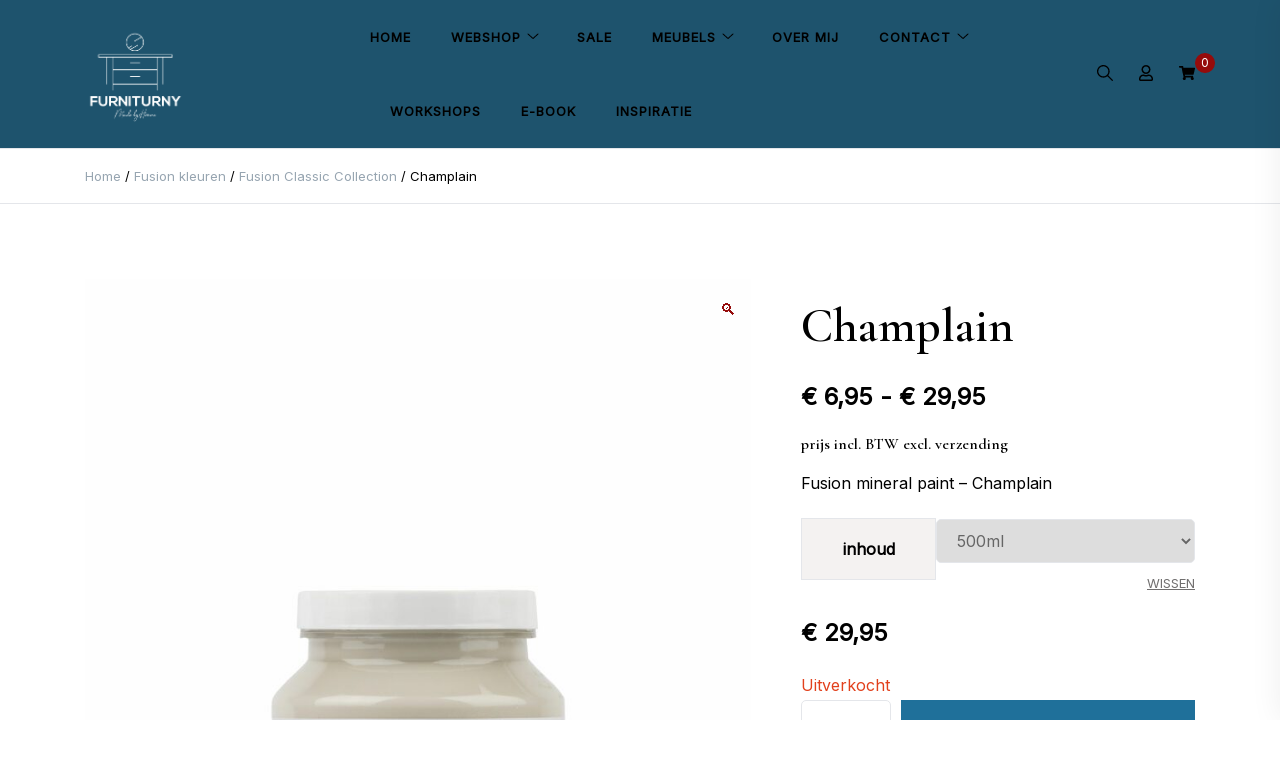

--- FILE ---
content_type: text/html; charset=UTF-8
request_url: https://furniturny.be/product/fusion-mineral-paint-champlain/
body_size: 24686
content:
<!doctype html>
<html lang="nl-NL">
<head>
	<meta charset="UTF-8">
	<meta name="viewport" content="width=device-width, initial-scale=1">
	<link rel="profile" href="https://gmpg.org/xfn/11">

	<meta name='robots' content='index, follow, max-image-preview:large, max-snippet:-1, max-video-preview:-1' />

	<!-- This site is optimized with the Yoast SEO plugin v26.8 - https://yoast.com/product/yoast-seo-wordpress/ -->
	<title>Champlain -</title>
	<meta name="description" content="Fusion mineral paint Champlain is een populaire warme witte kleur. Een neutrale kleur met klasse die bij elk kleurenschema past." />
	<link rel="canonical" href="https://furniturny.be/product/fusion-mineral-paint-champlain/" />
	<meta property="og:locale" content="nl_NL" />
	<meta property="og:type" content="article" />
	<meta property="og:title" content="Champlain -" />
	<meta property="og:description" content="Fusion mineral paint Champlain is een populaire warme witte kleur. Een neutrale kleur met klasse die bij elk kleurenschema past." />
	<meta property="og:url" content="https://furniturny.be/product/fusion-mineral-paint-champlain/" />
	<meta property="article:modified_time" content="2025-12-26T19:36:11+00:00" />
	<meta property="og:image" content="https://furniturny.be/wp-content/uploads/2022/07/T1CHAMPLAIN.jpg" />
	<meta property="og:image:width" content="2048" />
	<meta property="og:image:height" content="2391" />
	<meta property="og:image:type" content="image/jpeg" />
	<meta name="twitter:card" content="summary_large_image" />
	<meta name="twitter:label1" content="Geschatte leestijd" />
	<meta name="twitter:data1" content="1 minuut" />
	<script type="application/ld+json" class="yoast-schema-graph">{"@context":"https://schema.org","@graph":[{"@type":"WebPage","@id":"https://furniturny.be/product/fusion-mineral-paint-champlain/","url":"https://furniturny.be/product/fusion-mineral-paint-champlain/","name":"Champlain -","isPartOf":{"@id":"https://furniturny.be/#website"},"primaryImageOfPage":{"@id":"https://furniturny.be/product/fusion-mineral-paint-champlain/#primaryimage"},"image":{"@id":"https://furniturny.be/product/fusion-mineral-paint-champlain/#primaryimage"},"thumbnailUrl":"https://furniturny.be/wp-content/uploads/2022/07/T1CHAMPLAIN.jpg","datePublished":"2022-07-28T16:47:38+00:00","dateModified":"2025-12-26T19:36:11+00:00","description":"Fusion mineral paint Champlain is een populaire warme witte kleur. Een neutrale kleur met klasse die bij elk kleurenschema past.","breadcrumb":{"@id":"https://furniturny.be/product/fusion-mineral-paint-champlain/#breadcrumb"},"inLanguage":"nl-NL","potentialAction":[{"@type":"ReadAction","target":["https://furniturny.be/product/fusion-mineral-paint-champlain/"]}]},{"@type":"ImageObject","inLanguage":"nl-NL","@id":"https://furniturny.be/product/fusion-mineral-paint-champlain/#primaryimage","url":"https://furniturny.be/wp-content/uploads/2022/07/T1CHAMPLAIN.jpg","contentUrl":"https://furniturny.be/wp-content/uploads/2022/07/T1CHAMPLAIN.jpg","width":2048,"height":2391,"caption":"\"fusion-mineral-paint\", \"meubelverf\", \"milieuvriendelijke-verf\", “FMP”, “Matte-verf”, \"champlain\""},{"@type":"BreadcrumbList","@id":"https://furniturny.be/product/fusion-mineral-paint-champlain/#breadcrumb","itemListElement":[{"@type":"ListItem","position":1,"name":"Home","item":"https://furniturny.be/"},{"@type":"ListItem","position":2,"name":"Webshop","item":"https://furniturny.be/webshop/"},{"@type":"ListItem","position":3,"name":"Champlain"}]},{"@type":"WebSite","@id":"https://furniturny.be/#website","url":"https://furniturny.be/","name":"","description":"","potentialAction":[{"@type":"SearchAction","target":{"@type":"EntryPoint","urlTemplate":"https://furniturny.be/?s={search_term_string}"},"query-input":{"@type":"PropertyValueSpecification","valueRequired":true,"valueName":"search_term_string"}}],"inLanguage":"nl-NL"}]}</script>
	<!-- / Yoast SEO plugin. -->


<link rel='dns-prefetch' href='//fonts.googleapis.com' />
<link rel="alternate" type="application/rss+xml" title=" &raquo; feed" href="https://furniturny.be/feed/" />
<link rel="alternate" type="application/rss+xml" title=" &raquo; reacties feed" href="https://furniturny.be/comments/feed/" />
<link rel="alternate" type="application/rss+xml" title=" &raquo; Champlain reacties feed" href="https://furniturny.be/product/fusion-mineral-paint-champlain/feed/" />
<link rel="alternate" title="oEmbed (JSON)" type="application/json+oembed" href="https://furniturny.be/wp-json/oembed/1.0/embed?url=https%3A%2F%2Ffurniturny.be%2Fproduct%2Ffusion-mineral-paint-champlain%2F" />
<link rel="alternate" title="oEmbed (XML)" type="text/xml+oembed" href="https://furniturny.be/wp-json/oembed/1.0/embed?url=https%3A%2F%2Ffurniturny.be%2Fproduct%2Ffusion-mineral-paint-champlain%2F&#038;format=xml" />
		<style>
			.lazyload,
			.lazyloading {
				max-width: 100%;
			}
		</style>
		<style id='wp-img-auto-sizes-contain-inline-css'>
img:is([sizes=auto i],[sizes^="auto," i]){contain-intrinsic-size:3000px 1500px}
/*# sourceURL=wp-img-auto-sizes-contain-inline-css */
</style>
<style id='wp-emoji-styles-inline-css'>

	img.wp-smiley, img.emoji {
		display: inline !important;
		border: none !important;
		box-shadow: none !important;
		height: 1em !important;
		width: 1em !important;
		margin: 0 0.07em !important;
		vertical-align: -0.1em !important;
		background: none !important;
		padding: 0 !important;
	}
/*# sourceURL=wp-emoji-styles-inline-css */
</style>
<style id='wp-block-library-inline-css'>
:root{--wp-block-synced-color:#7a00df;--wp-block-synced-color--rgb:122,0,223;--wp-bound-block-color:var(--wp-block-synced-color);--wp-editor-canvas-background:#ddd;--wp-admin-theme-color:#007cba;--wp-admin-theme-color--rgb:0,124,186;--wp-admin-theme-color-darker-10:#006ba1;--wp-admin-theme-color-darker-10--rgb:0,107,160.5;--wp-admin-theme-color-darker-20:#005a87;--wp-admin-theme-color-darker-20--rgb:0,90,135;--wp-admin-border-width-focus:2px}@media (min-resolution:192dpi){:root{--wp-admin-border-width-focus:1.5px}}.wp-element-button{cursor:pointer}:root .has-very-light-gray-background-color{background-color:#eee}:root .has-very-dark-gray-background-color{background-color:#313131}:root .has-very-light-gray-color{color:#eee}:root .has-very-dark-gray-color{color:#313131}:root .has-vivid-green-cyan-to-vivid-cyan-blue-gradient-background{background:linear-gradient(135deg,#00d084,#0693e3)}:root .has-purple-crush-gradient-background{background:linear-gradient(135deg,#34e2e4,#4721fb 50%,#ab1dfe)}:root .has-hazy-dawn-gradient-background{background:linear-gradient(135deg,#faaca8,#dad0ec)}:root .has-subdued-olive-gradient-background{background:linear-gradient(135deg,#fafae1,#67a671)}:root .has-atomic-cream-gradient-background{background:linear-gradient(135deg,#fdd79a,#004a59)}:root .has-nightshade-gradient-background{background:linear-gradient(135deg,#330968,#31cdcf)}:root .has-midnight-gradient-background{background:linear-gradient(135deg,#020381,#2874fc)}:root{--wp--preset--font-size--normal:16px;--wp--preset--font-size--huge:42px}.has-regular-font-size{font-size:1em}.has-larger-font-size{font-size:2.625em}.has-normal-font-size{font-size:var(--wp--preset--font-size--normal)}.has-huge-font-size{font-size:var(--wp--preset--font-size--huge)}.has-text-align-center{text-align:center}.has-text-align-left{text-align:left}.has-text-align-right{text-align:right}.has-fit-text{white-space:nowrap!important}#end-resizable-editor-section{display:none}.aligncenter{clear:both}.items-justified-left{justify-content:flex-start}.items-justified-center{justify-content:center}.items-justified-right{justify-content:flex-end}.items-justified-space-between{justify-content:space-between}.screen-reader-text{border:0;clip-path:inset(50%);height:1px;margin:-1px;overflow:hidden;padding:0;position:absolute;width:1px;word-wrap:normal!important}.screen-reader-text:focus{background-color:#ddd;clip-path:none;color:#444;display:block;font-size:1em;height:auto;left:5px;line-height:normal;padding:15px 23px 14px;text-decoration:none;top:5px;width:auto;z-index:100000}html :where(.has-border-color){border-style:solid}html :where([style*=border-top-color]){border-top-style:solid}html :where([style*=border-right-color]){border-right-style:solid}html :where([style*=border-bottom-color]){border-bottom-style:solid}html :where([style*=border-left-color]){border-left-style:solid}html :where([style*=border-width]){border-style:solid}html :where([style*=border-top-width]){border-top-style:solid}html :where([style*=border-right-width]){border-right-style:solid}html :where([style*=border-bottom-width]){border-bottom-style:solid}html :where([style*=border-left-width]){border-left-style:solid}html :where(img[class*=wp-image-]){height:auto;max-width:100%}:where(figure){margin:0 0 1em}html :where(.is-position-sticky){--wp-admin--admin-bar--position-offset:var(--wp-admin--admin-bar--height,0px)}@media screen and (max-width:600px){html :where(.is-position-sticky){--wp-admin--admin-bar--position-offset:0px}}

/*# sourceURL=wp-block-library-inline-css */
</style><style id='wp-block-group-inline-css'>
.wp-block-group{box-sizing:border-box}:where(.wp-block-group.wp-block-group-is-layout-constrained){position:relative}
/*# sourceURL=https://furniturny.be/wp-includes/blocks/group/style.min.css */
</style>
<style id='wp-block-paragraph-inline-css'>
.is-small-text{font-size:.875em}.is-regular-text{font-size:1em}.is-large-text{font-size:2.25em}.is-larger-text{font-size:3em}.has-drop-cap:not(:focus):first-letter{float:left;font-size:8.4em;font-style:normal;font-weight:100;line-height:.68;margin:.05em .1em 0 0;text-transform:uppercase}body.rtl .has-drop-cap:not(:focus):first-letter{float:none;margin-left:.1em}p.has-drop-cap.has-background{overflow:hidden}:root :where(p.has-background){padding:1.25em 2.375em}:where(p.has-text-color:not(.has-link-color)) a{color:inherit}p.has-text-align-left[style*="writing-mode:vertical-lr"],p.has-text-align-right[style*="writing-mode:vertical-rl"]{rotate:180deg}
/*# sourceURL=https://furniturny.be/wp-includes/blocks/paragraph/style.min.css */
</style>
<link rel='stylesheet' id='wc-blocks-style-css' href='https://furniturny.be/wp-content/plugins/woocommerce/assets/client/blocks/wc-blocks.css?ver=wc-10.4.3' media='all' />
<style id='global-styles-inline-css'>
:root{--wp--preset--aspect-ratio--square: 1;--wp--preset--aspect-ratio--4-3: 4/3;--wp--preset--aspect-ratio--3-4: 3/4;--wp--preset--aspect-ratio--3-2: 3/2;--wp--preset--aspect-ratio--2-3: 2/3;--wp--preset--aspect-ratio--16-9: 16/9;--wp--preset--aspect-ratio--9-16: 9/16;--wp--preset--color--black: #000000;--wp--preset--color--cyan-bluish-gray: #abb8c3;--wp--preset--color--white: #ffffff;--wp--preset--color--pale-pink: #f78da7;--wp--preset--color--vivid-red: #cf2e2e;--wp--preset--color--luminous-vivid-orange: #ff6900;--wp--preset--color--luminous-vivid-amber: #fcb900;--wp--preset--color--light-green-cyan: #7bdcb5;--wp--preset--color--vivid-green-cyan: #00d084;--wp--preset--color--pale-cyan-blue: #8ed1fc;--wp--preset--color--vivid-cyan-blue: #0693e3;--wp--preset--color--vivid-purple: #9b51e0;--wp--preset--gradient--vivid-cyan-blue-to-vivid-purple: linear-gradient(135deg,rgb(6,147,227) 0%,rgb(155,81,224) 100%);--wp--preset--gradient--light-green-cyan-to-vivid-green-cyan: linear-gradient(135deg,rgb(122,220,180) 0%,rgb(0,208,130) 100%);--wp--preset--gradient--luminous-vivid-amber-to-luminous-vivid-orange: linear-gradient(135deg,rgb(252,185,0) 0%,rgb(255,105,0) 100%);--wp--preset--gradient--luminous-vivid-orange-to-vivid-red: linear-gradient(135deg,rgb(255,105,0) 0%,rgb(207,46,46) 100%);--wp--preset--gradient--very-light-gray-to-cyan-bluish-gray: linear-gradient(135deg,rgb(238,238,238) 0%,rgb(169,184,195) 100%);--wp--preset--gradient--cool-to-warm-spectrum: linear-gradient(135deg,rgb(74,234,220) 0%,rgb(151,120,209) 20%,rgb(207,42,186) 40%,rgb(238,44,130) 60%,rgb(251,105,98) 80%,rgb(254,248,76) 100%);--wp--preset--gradient--blush-light-purple: linear-gradient(135deg,rgb(255,206,236) 0%,rgb(152,150,240) 100%);--wp--preset--gradient--blush-bordeaux: linear-gradient(135deg,rgb(254,205,165) 0%,rgb(254,45,45) 50%,rgb(107,0,62) 100%);--wp--preset--gradient--luminous-dusk: linear-gradient(135deg,rgb(255,203,112) 0%,rgb(199,81,192) 50%,rgb(65,88,208) 100%);--wp--preset--gradient--pale-ocean: linear-gradient(135deg,rgb(255,245,203) 0%,rgb(182,227,212) 50%,rgb(51,167,181) 100%);--wp--preset--gradient--electric-grass: linear-gradient(135deg,rgb(202,248,128) 0%,rgb(113,206,126) 100%);--wp--preset--gradient--midnight: linear-gradient(135deg,rgb(2,3,129) 0%,rgb(40,116,252) 100%);--wp--preset--font-size--small: var(--font-size-sm);--wp--preset--font-size--medium: 20px;--wp--preset--font-size--large: var(--font-size-lg);--wp--preset--font-size--x-large: 42px;--wp--preset--font-size--normal: var(--font-size-md);--wp--preset--font-size--larger: var(--font-size-xl);--wp--preset--font-size--extra-large: var(--font-size-2xl);--wp--preset--font-size--huge: var(--font-size-3xl);--wp--preset--font-size--gigantic: var(--font-size-4xl);--wp--preset--spacing--20: 0.44rem;--wp--preset--spacing--30: 0.67rem;--wp--preset--spacing--40: 1rem;--wp--preset--spacing--50: 1.5rem;--wp--preset--spacing--60: 2.25rem;--wp--preset--spacing--70: 3.38rem;--wp--preset--spacing--80: 5.06rem;--wp--preset--shadow--natural: 6px 6px 9px rgba(0, 0, 0, 0.2);--wp--preset--shadow--deep: 12px 12px 50px rgba(0, 0, 0, 0.4);--wp--preset--shadow--sharp: 6px 6px 0px rgba(0, 0, 0, 0.2);--wp--preset--shadow--outlined: 6px 6px 0px -3px rgb(255, 255, 255), 6px 6px rgb(0, 0, 0);--wp--preset--shadow--crisp: 6px 6px 0px rgb(0, 0, 0);}:where(.is-layout-flex){gap: 0.5em;}:where(.is-layout-grid){gap: 0.5em;}body .is-layout-flex{display: flex;}.is-layout-flex{flex-wrap: wrap;align-items: center;}.is-layout-flex > :is(*, div){margin: 0;}body .is-layout-grid{display: grid;}.is-layout-grid > :is(*, div){margin: 0;}:where(.wp-block-columns.is-layout-flex){gap: 2em;}:where(.wp-block-columns.is-layout-grid){gap: 2em;}:where(.wp-block-post-template.is-layout-flex){gap: 1.25em;}:where(.wp-block-post-template.is-layout-grid){gap: 1.25em;}.has-black-color{color: var(--wp--preset--color--black) !important;}.has-cyan-bluish-gray-color{color: var(--wp--preset--color--cyan-bluish-gray) !important;}.has-white-color{color: var(--wp--preset--color--white) !important;}.has-pale-pink-color{color: var(--wp--preset--color--pale-pink) !important;}.has-vivid-red-color{color: var(--wp--preset--color--vivid-red) !important;}.has-luminous-vivid-orange-color{color: var(--wp--preset--color--luminous-vivid-orange) !important;}.has-luminous-vivid-amber-color{color: var(--wp--preset--color--luminous-vivid-amber) !important;}.has-light-green-cyan-color{color: var(--wp--preset--color--light-green-cyan) !important;}.has-vivid-green-cyan-color{color: var(--wp--preset--color--vivid-green-cyan) !important;}.has-pale-cyan-blue-color{color: var(--wp--preset--color--pale-cyan-blue) !important;}.has-vivid-cyan-blue-color{color: var(--wp--preset--color--vivid-cyan-blue) !important;}.has-vivid-purple-color{color: var(--wp--preset--color--vivid-purple) !important;}.has-black-background-color{background-color: var(--wp--preset--color--black) !important;}.has-cyan-bluish-gray-background-color{background-color: var(--wp--preset--color--cyan-bluish-gray) !important;}.has-white-background-color{background-color: var(--wp--preset--color--white) !important;}.has-pale-pink-background-color{background-color: var(--wp--preset--color--pale-pink) !important;}.has-vivid-red-background-color{background-color: var(--wp--preset--color--vivid-red) !important;}.has-luminous-vivid-orange-background-color{background-color: var(--wp--preset--color--luminous-vivid-orange) !important;}.has-luminous-vivid-amber-background-color{background-color: var(--wp--preset--color--luminous-vivid-amber) !important;}.has-light-green-cyan-background-color{background-color: var(--wp--preset--color--light-green-cyan) !important;}.has-vivid-green-cyan-background-color{background-color: var(--wp--preset--color--vivid-green-cyan) !important;}.has-pale-cyan-blue-background-color{background-color: var(--wp--preset--color--pale-cyan-blue) !important;}.has-vivid-cyan-blue-background-color{background-color: var(--wp--preset--color--vivid-cyan-blue) !important;}.has-vivid-purple-background-color{background-color: var(--wp--preset--color--vivid-purple) !important;}.has-black-border-color{border-color: var(--wp--preset--color--black) !important;}.has-cyan-bluish-gray-border-color{border-color: var(--wp--preset--color--cyan-bluish-gray) !important;}.has-white-border-color{border-color: var(--wp--preset--color--white) !important;}.has-pale-pink-border-color{border-color: var(--wp--preset--color--pale-pink) !important;}.has-vivid-red-border-color{border-color: var(--wp--preset--color--vivid-red) !important;}.has-luminous-vivid-orange-border-color{border-color: var(--wp--preset--color--luminous-vivid-orange) !important;}.has-luminous-vivid-amber-border-color{border-color: var(--wp--preset--color--luminous-vivid-amber) !important;}.has-light-green-cyan-border-color{border-color: var(--wp--preset--color--light-green-cyan) !important;}.has-vivid-green-cyan-border-color{border-color: var(--wp--preset--color--vivid-green-cyan) !important;}.has-pale-cyan-blue-border-color{border-color: var(--wp--preset--color--pale-cyan-blue) !important;}.has-vivid-cyan-blue-border-color{border-color: var(--wp--preset--color--vivid-cyan-blue) !important;}.has-vivid-purple-border-color{border-color: var(--wp--preset--color--vivid-purple) !important;}.has-vivid-cyan-blue-to-vivid-purple-gradient-background{background: var(--wp--preset--gradient--vivid-cyan-blue-to-vivid-purple) !important;}.has-light-green-cyan-to-vivid-green-cyan-gradient-background{background: var(--wp--preset--gradient--light-green-cyan-to-vivid-green-cyan) !important;}.has-luminous-vivid-amber-to-luminous-vivid-orange-gradient-background{background: var(--wp--preset--gradient--luminous-vivid-amber-to-luminous-vivid-orange) !important;}.has-luminous-vivid-orange-to-vivid-red-gradient-background{background: var(--wp--preset--gradient--luminous-vivid-orange-to-vivid-red) !important;}.has-very-light-gray-to-cyan-bluish-gray-gradient-background{background: var(--wp--preset--gradient--very-light-gray-to-cyan-bluish-gray) !important;}.has-cool-to-warm-spectrum-gradient-background{background: var(--wp--preset--gradient--cool-to-warm-spectrum) !important;}.has-blush-light-purple-gradient-background{background: var(--wp--preset--gradient--blush-light-purple) !important;}.has-blush-bordeaux-gradient-background{background: var(--wp--preset--gradient--blush-bordeaux) !important;}.has-luminous-dusk-gradient-background{background: var(--wp--preset--gradient--luminous-dusk) !important;}.has-pale-ocean-gradient-background{background: var(--wp--preset--gradient--pale-ocean) !important;}.has-electric-grass-gradient-background{background: var(--wp--preset--gradient--electric-grass) !important;}.has-midnight-gradient-background{background: var(--wp--preset--gradient--midnight) !important;}.has-small-font-size{font-size: var(--wp--preset--font-size--small) !important;}.has-medium-font-size{font-size: var(--wp--preset--font-size--medium) !important;}.has-large-font-size{font-size: var(--wp--preset--font-size--large) !important;}.has-x-large-font-size{font-size: var(--wp--preset--font-size--x-large) !important;}
/*# sourceURL=global-styles-inline-css */
</style>

<style id='classic-theme-styles-inline-css'>
/*! This file is auto-generated */
.wp-block-button__link{color:#fff;background-color:#32373c;border-radius:9999px;box-shadow:none;text-decoration:none;padding:calc(.667em + 2px) calc(1.333em + 2px);font-size:1.125em}.wp-block-file__button{background:#32373c;color:#fff;text-decoration:none}
/*# sourceURL=/wp-includes/css/classic-themes.min.css */
</style>
<link rel='stylesheet' id='photoswipe-css' href='https://furniturny.be/wp-content/plugins/woocommerce/assets/css/photoswipe/photoswipe.min.css?ver=10.4.3' media='all' />
<link rel='stylesheet' id='photoswipe-default-skin-css' href='https://furniturny.be/wp-content/plugins/woocommerce/assets/css/photoswipe/default-skin/default-skin.min.css?ver=10.4.3' media='all' />
<style id='woocommerce-inline-inline-css'>
.woocommerce form .form-row .required { visibility: visible; }
/*# sourceURL=woocommerce-inline-inline-css */
</style>
<link rel='stylesheet' id='WCPAY_EXPRESS_CHECKOUT_ECE-css' href='https://furniturny.be/wp-content/plugins/woocommerce-payments/dist/express-checkout.css?ver=10.4.0' media='all' />
<link rel='stylesheet' id='elsie-fonts-css' href='//fonts.googleapis.com/css?family=Inter%3Aregular%7CCormorant+Garamond%3A600&#038;subset=latin&#038;display=swap&#038;ver=1.0.3' media='all' />
<link rel='stylesheet' id='elsie-style-css' href='https://furniturny.be/wp-content/themes/elsie/style.css?ver=1.0.3' media='all' />
<link rel='stylesheet' id='elsie-style-min-css' href='https://furniturny.be/wp-content/themes/elsie/assets/css/styles.min.css?ver=1.0.3' media='all' />
<style id='elsie-style-min-inline-css'>
:root { --color-accent:#950b0b; --color-accent-dark:#950b0b;}
.elsie-breadcrumb-trail { background-color:#ffffff; }.site-header { background-color:#1e536d; }button,input[type=submit],.button,.wp-block-button__link,input[type='button'],input[type='reset'],input[type='submit']:not(.search-submit),.wpforms-form button[type=submit],div.wpforms-container-full .wpforms-form button[type=submit],div.nf-form-content input[type=button],.wp-block-search .wp-block-search__button { background-color:#1f709a; }.is-style-outline .wp-block-button__link:hover,button:hover,.button:hover,.wp-block-button__link:hover,input[type="button"]:hover,input[type="reset"]:hover,input[type="submit"]:not(.search-submit):hover,.wpforms-form button[type=submit]:hover,div.wpforms-container-full .wpforms-form button[type=submit]:hover,div.nf-form-content input[type=button]:hover,input[type=submit]:hover,.wp-block-search .wp-block-search__button:hover { background-color:#ffffff; }.mobile-header { background-color:#1e536d; }.featured-boxes .featured-box:hover .box-link { background-color:#f4be00; }.elementor-button-wrapper .elementor-button,button,.widget .button,.button,.wp-block-button__link,input[type='button'],input[type='reset'],input[type='submit'],.wpforms-form button[type=submit],div.wpforms-container-full .wpforms-form button[type=submit],div.nf-form-content input[type=button] { color:#ffffff; }.widget .button:hover,.is-style-outline .wp-block-button__link:hover,.button.header-button:hover,input[type="submit"]:not(.search-submit):hover,button:hover,.button:hover,.wp-block-button__link:hover,input[type=\"button\"]:hover,input[type=\"reset\"]:hover,input[type=\"submit\"]:not(.search-submit):hover,.wpforms-form button[type=submit]:hover,div.wpforms-container-full .wpforms-form button[type=submit]:hover,div.nf-form-content input[type=button]:hover { color:#000000; }.is-style-outline .wp-block-button__link,.is-style-outline .wp-block-button__link:hover { border-color:#ffffff; }@media (min-width:  992px) { .footer-widgets-inner { padding-top:50px; } }@media (min-width:  992px) { .footer-widgets-inner { padding-bottom:50px; } }@media (min-width:  992px) { .site-branding { padding-top:25px; } }@media (min-width:  992px) { .site-branding { padding-bottom:25px; } }@media (min-width:  992px) { .custom-logo-link img { max-width:99px; } }.card-style-boxed .post-content-inner .post-thumbnail { margin-left:-30px;margin-right:-30px;}
.post-cats a {color: var(--color-text);text-decoration:underline;background:transparent;padding:0;}
.post-cats a:hover {color:var(--color-accent-dark);background:transparent;}

/*# sourceURL=elsie-style-min-inline-css */
</style>
<link rel='stylesheet' id='elsie-woocommerce-style-css' href='https://furniturny.be/wp-content/themes/elsie/assets/css/woocommerce.min.css?ver=1.0.3' media='all' />
<style id='elsie-woocommerce-style-inline-css'>
@font-face {
			font-family: "star";
			src: url("https://furniturny.be/wp-content/plugins/woocommerce/assets/fonts/star.eot");
			src: url("https://furniturny.be/wp-content/plugins/woocommerce/assets/fonts/star.eot?#iefix") format("embedded-opentype"),
				url("https://furniturny.be/wp-content/plugins/woocommerce/assets/fonts/star.woff") format("woff"),
				url("https://furniturny.be/wp-content/plugins/woocommerce/assets/fonts/star.ttf") format("truetype"),
				url("https://furniturny.be/wp-content/plugins/woocommerce/assets/fonts/star.svg#star") format("svg");
			font-weight: normal;
			font-style: normal;
		}
/*# sourceURL=elsie-woocommerce-style-inline-css */
</style>
<script src="https://furniturny.be/wp-includes/js/jquery/jquery.min.js?ver=3.7.1" id="jquery-core-js"></script>
<script src="https://furniturny.be/wp-includes/js/jquery/jquery-migrate.min.js?ver=3.4.1" id="jquery-migrate-js"></script>
<script src="https://furniturny.be/wp-content/plugins/woocommerce/assets/js/jquery-blockui/jquery.blockUI.min.js?ver=2.7.0-wc.10.4.3" id="wc-jquery-blockui-js" defer data-wp-strategy="defer"></script>
<script id="wc-add-to-cart-js-extra">
var wc_add_to_cart_params = {"ajax_url":"/wp-admin/admin-ajax.php","wc_ajax_url":"/?wc-ajax=%%endpoint%%","i18n_view_cart":"Bekijk winkelwagen","cart_url":"https://furniturny.be/winkelwagen/","is_cart":"","cart_redirect_after_add":"no"};
//# sourceURL=wc-add-to-cart-js-extra
</script>
<script src="https://furniturny.be/wp-content/plugins/woocommerce/assets/js/frontend/add-to-cart.min.js?ver=10.4.3" id="wc-add-to-cart-js" defer data-wp-strategy="defer"></script>
<script src="https://furniturny.be/wp-content/plugins/woocommerce/assets/js/zoom/jquery.zoom.min.js?ver=1.7.21-wc.10.4.3" id="wc-zoom-js" defer data-wp-strategy="defer"></script>
<script src="https://furniturny.be/wp-content/plugins/woocommerce/assets/js/flexslider/jquery.flexslider.min.js?ver=2.7.2-wc.10.4.3" id="wc-flexslider-js" defer data-wp-strategy="defer"></script>
<script src="https://furniturny.be/wp-content/plugins/woocommerce/assets/js/photoswipe/photoswipe.min.js?ver=4.1.1-wc.10.4.3" id="wc-photoswipe-js" defer data-wp-strategy="defer"></script>
<script src="https://furniturny.be/wp-content/plugins/woocommerce/assets/js/photoswipe/photoswipe-ui-default.min.js?ver=4.1.1-wc.10.4.3" id="wc-photoswipe-ui-default-js" defer data-wp-strategy="defer"></script>
<script id="wc-single-product-js-extra">
var wc_single_product_params = {"i18n_required_rating_text":"Selecteer een waardering","i18n_rating_options":["1 van de 5 sterren","2 van de 5 sterren","3 van de 5 sterren","4 van de 5 sterren","5 van de 5 sterren"],"i18n_product_gallery_trigger_text":"Afbeeldinggalerij in volledig scherm bekijken","review_rating_required":"yes","flexslider":{"rtl":false,"animation":"slide","smoothHeight":true,"directionNav":false,"controlNav":"thumbnails","slideshow":false,"animationSpeed":500,"animationLoop":false,"allowOneSlide":false},"zoom_enabled":"1","zoom_options":[],"photoswipe_enabled":"1","photoswipe_options":{"shareEl":false,"closeOnScroll":false,"history":false,"hideAnimationDuration":0,"showAnimationDuration":0},"flexslider_enabled":"1"};
//# sourceURL=wc-single-product-js-extra
</script>
<script src="https://furniturny.be/wp-content/plugins/woocommerce/assets/js/frontend/single-product.min.js?ver=10.4.3" id="wc-single-product-js" defer data-wp-strategy="defer"></script>
<script src="https://furniturny.be/wp-content/plugins/woocommerce/assets/js/js-cookie/js.cookie.min.js?ver=2.1.4-wc.10.4.3" id="wc-js-cookie-js" defer data-wp-strategy="defer"></script>
<script id="woocommerce-js-extra">
var woocommerce_params = {"ajax_url":"/wp-admin/admin-ajax.php","wc_ajax_url":"/?wc-ajax=%%endpoint%%","i18n_password_show":"Wachtwoord weergeven","i18n_password_hide":"Wachtwoord verbergen"};
//# sourceURL=woocommerce-js-extra
</script>
<script src="https://furniturny.be/wp-content/plugins/woocommerce/assets/js/frontend/woocommerce.min.js?ver=10.4.3" id="woocommerce-js" defer data-wp-strategy="defer"></script>
<script id="WCPAY_ASSETS-js-extra">
var wcpayAssets = {"url":"https://furniturny.be/wp-content/plugins/woocommerce-payments/dist/"};
//# sourceURL=WCPAY_ASSETS-js-extra
</script>
<link rel="https://api.w.org/" href="https://furniturny.be/wp-json/" /><link rel="alternate" title="JSON" type="application/json" href="https://furniturny.be/wp-json/wp/v2/product/644" /><link rel="EditURI" type="application/rsd+xml" title="RSD" href="https://furniturny.be/xmlrpc.php?rsd" />
		<script>
			document.documentElement.className = document.documentElement.className.replace('no-js', 'js');
		</script>
				<style>
			.no-js img.lazyload {
				display: none;
			}

			figure.wp-block-image img.lazyloading {
				min-width: 150px;
			}

			.lazyload,
			.lazyloading {
				--smush-placeholder-width: 100px;
				--smush-placeholder-aspect-ratio: 1/1;
				width: var(--smush-image-width, var(--smush-placeholder-width)) !important;
				aspect-ratio: var(--smush-image-aspect-ratio, var(--smush-placeholder-aspect-ratio)) !important;
			}

						.lazyload, .lazyloading {
				opacity: 0;
			}

			.lazyloaded {
				opacity: 1;
				transition: opacity 400ms;
				transition-delay: 0ms;
			}

					</style>
		<!-- Analytics by WP Statistics - https://wp-statistics.com -->
<!-- Google site verification - Google for WooCommerce -->
<meta name="google-site-verification" content="GjSpkSmtschLRzbRDHZkYdRcV0HnvFGHeKxbQuNUiXU" />
	<noscript><style>.woocommerce-product-gallery{ opacity: 1 !important; }</style></noscript>
	<link rel="icon" href="https://furniturny.be/wp-content/uploads/2022/04/cropped-furniturny_logo-1-32x32.png" sizes="32x32" />
<link rel="icon" href="https://furniturny.be/wp-content/uploads/2022/04/cropped-furniturny_logo-1-192x192.png" sizes="192x192" />
<link rel="apple-touch-icon" href="https://furniturny.be/wp-content/uploads/2022/04/cropped-furniturny_logo-1-180x180.png" />
<meta name="msapplication-TileImage" content="https://furniturny.be/wp-content/uploads/2022/04/cropped-furniturny_logo-1-270x270.png" />
		<style id="wp-custom-css">
			html {
	scroll-behavior: smooth;
}

.align-center {
	display: flex;
	align-items: center;
}		</style>
		<link rel='stylesheet' id='wc-blocks-checkout-style-css' href='https://furniturny.be/wp-content/plugins/woocommerce-payments/dist/blocks-checkout.css?ver=10.4.0' media='all' />
</head>

<body data-rsssl=1 class="wp-singular product-template-default single single-product postid-644 wp-custom-logo wp-embed-responsive wp-theme-elsie theme-elsie woocommerce woocommerce-page woocommerce-no-js no-sidebar sidebar-right has-sticky-header woocommerce-active">
<div id="page" class="site">
	<a class="skip-link screen-reader-text" href="#primary">Ga naar de inhoud</a>

	
	
			<header id="masthead" class="site-header menu-bar header-layout-inline">
								<div class="container">
					<div class="row">
						<div class="col-md-3 col-8 v-align">
							<div class="site-branding">
								<a href="https://furniturny.be/" class="custom-logo-link" rel="home"><img width="820" height="820" src="https://furniturny.be/wp-content/uploads/2022/04/cropped-transpa-wit.png" class="custom-logo" alt="&quot;fusion-mineral-paint&quot;, &quot;FMP&quot;, &quot;meubelverf&quot;, &quot;milieuvriendelijk&quot;, &quot;furniturny&quot;, &quot;upcycling&quot;" decoding="async" fetchpriority="high" srcset="https://furniturny.be/wp-content/uploads/2022/04/cropped-transpa-wit.png 820w, https://furniturny.be/wp-content/uploads/2022/04/cropped-transpa-wit-350x350.png 350w, https://furniturny.be/wp-content/uploads/2022/04/cropped-transpa-wit-170x170.png 170w, https://furniturny.be/wp-content/uploads/2022/04/cropped-transpa-wit-800x800.png 800w, https://furniturny.be/wp-content/uploads/2022/04/cropped-transpa-wit-300x300.png 300w, https://furniturny.be/wp-content/uploads/2022/04/cropped-transpa-wit-150x150.png 150w, https://furniturny.be/wp-content/uploads/2022/04/cropped-transpa-wit-768x768.png 768w, https://furniturny.be/wp-content/uploads/2022/04/cropped-transpa-wit-500x500.png 500w" sizes="(max-width: 820px) 100vw, 820px" /></a>									<p class="site-title"><a href="https://furniturny.be/" rel="home"></a></p>
																</div><!-- .site-branding -->
						</div>

						<div class="col-md-9 col-4 v-align align-right">
							
				
				<nav id="site-navigation" class="main-navigation" >
					<div class="mobile-menu-close" tabindex="0"><span class="elsie-icon"><svg xmlns="http://www.w3.org/2000/svg" viewBox="0 0 512.001 512.001"><path d="M284.286 256.002L506.143 34.144c7.811-7.811 7.811-20.475 0-28.285-7.811-7.81-20.475-7.811-28.285 0L256 227.717 34.143 5.859c-7.811-7.811-20.475-7.811-28.285 0-7.81 7.811-7.811 20.475 0 28.285l221.857 221.857L5.858 477.859c-7.811 7.811-7.811 20.475 0 28.285a19.938 19.938 0 0014.143 5.857 19.94 19.94 0 0014.143-5.857L256 284.287l221.857 221.857c3.905 3.905 9.024 5.857 14.143 5.857s10.237-1.952 14.143-5.857c7.811-7.811 7.811-20.475 0-28.285L284.286 256.002z" /></svg></span></div>
					<div class="menu-navigatie-container"><ul id="primary-menu" class="menu"><li id="menu-item-43" class="menu-item menu-item-type-custom menu-item-object-custom menu-item-43"><a href="https://furniturny.com">Home</a></li>
<li id="menu-item-15" class="menu-item menu-item-type-post_type menu-item-object-page menu-item-has-children current_page_parent menu-item-15"><a href="https://furniturny.be/webshop/">Webshop</a><span tabindex=0 class="icon-dropdown"><span class="elsie-icon"><svg xmlns="http://www.w3.org/2000/svg" viewBox="0 0 384 512"><path d="M362.7 203.9l-159.1 144a16.06 16.06 0 01-21.44 0l-160.87-144c-6.56-6.8-7.09-16-1.19-22.6 6.28-6.9 16.4-6.8 22.63-1.2L192 314.5l149.3-134.4c6.594-5.877 16.69-5.361 22.62 1.188 5.88 6.612 5.38 15.812-1.22 22.612z" /></svg></span></span>
<ul class="sub-menu">
	<li id="menu-item-32" class="menu-item menu-item-type-post_type menu-item-object-page menu-item-has-children menu-item-32"><a href="https://furniturny.be/fusion-mineral-paint/">Fusion mineral paint</a><span tabindex=0 class="icon-dropdown"><span class="elsie-icon"><svg xmlns="http://www.w3.org/2000/svg" viewBox="0 0 384 512"><path d="M362.7 203.9l-159.1 144a16.06 16.06 0 01-21.44 0l-160.87-144c-6.56-6.8-7.09-16-1.19-22.6 6.28-6.9 16.4-6.8 22.63-1.2L192 314.5l149.3-134.4c6.594-5.877 16.69-5.361 22.62 1.188 5.88 6.612 5.38 15.812-1.22 22.612z" /></svg></span></span>
	<ul class="sub-menu">
		<li id="menu-item-439" class="menu-item menu-item-type-post_type menu-item-object-page menu-item-439"><a href="https://furniturny.be/fusion-verfcollectie-kleuren/">~Verfcollectie – Kleuren~</a></li>
		<li id="menu-item-308" class="menu-item menu-item-type-post_type menu-item-object-page menu-item-308"><a href="https://furniturny.be/fusion-mineral-paint-metallics/">~Fusion paint -Metallics~</a></li>
	</ul>
</li>
	<li id="menu-item-443" class="menu-item menu-item-type-post_type menu-item-object-page menu-item-443"><a href="https://furniturny.be/fusion-paint-voorbereiding-en-afwerking/">Overige producten &#8211; voorbereiding en afwerking</a></li>
	<li id="menu-item-35" class="menu-item menu-item-type-post_type menu-item-object-page menu-item-35"><a href="https://furniturny.be/transfers/">Transfers – Stencils – Stamps – Decoupage papier</a></li>
	<li id="menu-item-311" class="menu-item menu-item-type-post_type menu-item-object-page menu-item-311"><a href="https://furniturny.be/kwasten/">Kwasten</a></li>
	<li id="menu-item-219" class="menu-item menu-item-type-post_type menu-item-object-page menu-item-219"><a href="https://furniturny.be/kastknoppen-en-greepjes/">Kastknoppen en greepjes</a></li>
	<li id="menu-item-1630" class="menu-item menu-item-type-post_type menu-item-object-page menu-item-1630"><a href="https://furniturny.be/handmade-oorbellen/">Handgemaakte oorbellen</a></li>
</ul>
</li>
<li id="menu-item-1782" class="menu-item menu-item-type-post_type menu-item-object-page menu-item-1782"><a href="https://furniturny.be/sale/">Sale</a></li>
<li id="menu-item-19" class="menu-item menu-item-type-post_type menu-item-object-page menu-item-has-children menu-item-19"><a href="https://furniturny.be/meubels/">Meubels</a><span tabindex=0 class="icon-dropdown"><span class="elsie-icon"><svg xmlns="http://www.w3.org/2000/svg" viewBox="0 0 384 512"><path d="M362.7 203.9l-159.1 144a16.06 16.06 0 01-21.44 0l-160.87-144c-6.56-6.8-7.09-16-1.19-22.6 6.28-6.9 16.4-6.8 22.63-1.2L192 314.5l149.3-134.4c6.594-5.877 16.69-5.361 22.62 1.188 5.88 6.612 5.38 15.812-1.22 22.612z" /></svg></span></span>
<ul class="sub-menu">
	<li id="menu-item-41" class="menu-item menu-item-type-post_type menu-item-object-page menu-item-41"><a href="https://furniturny.be/opgeknapte-meubels/">Opgeknapte meubels te koop</a></li>
	<li id="menu-item-38" class="menu-item menu-item-type-post_type menu-item-object-page menu-item-38"><a href="https://furniturny.be/ongeschilderde-meubels/">Ongeschilderde meubels</a></li>
</ul>
</li>
<li id="menu-item-1567" class="menu-item menu-item-type-post_type menu-item-object-page menu-item-1567"><a href="https://furniturny.be/over-mij/">Over mij</a></li>
<li id="menu-item-81" class="menu-item menu-item-type-custom menu-item-object-custom menu-item-home menu-item-has-children menu-item-81"><a href="https://furniturny.be/#contact">Contact</a><span tabindex=0 class="icon-dropdown"><span class="elsie-icon"><svg xmlns="http://www.w3.org/2000/svg" viewBox="0 0 384 512"><path d="M362.7 203.9l-159.1 144a16.06 16.06 0 01-21.44 0l-160.87-144c-6.56-6.8-7.09-16-1.19-22.6 6.28-6.9 16.4-6.8 22.63-1.2L192 314.5l149.3-134.4c6.594-5.877 16.69-5.361 22.62 1.188 5.88 6.612 5.38 15.812-1.22 22.612z" /></svg></span></span>
<ul class="sub-menu">
	<li id="menu-item-3070" class="menu-item menu-item-type-custom menu-item-object-custom menu-item-home menu-item-3070"><a href="https://furniturny.be/#opening">Openingsdagen en uren</a></li>
	<li id="menu-item-1343" class="menu-item menu-item-type-post_type menu-item-object-page menu-item-1343"><a href="https://furniturny.be/privacy-policy/">Algemene voorwaarden</a></li>
</ul>
</li>
<li id="menu-item-2202" class="menu-item menu-item-type-post_type menu-item-object-page menu-item-2202"><a href="https://furniturny.be/workshops/">Workshops</a></li>
<li id="menu-item-4369" class="menu-item menu-item-type-post_type menu-item-object-page menu-item-4369"><a href="https://furniturny.be/e-book/">E-Book</a></li>
<li id="menu-item-328" class="menu-item menu-item-type-post_type menu-item-object-page menu-item-328"><a href="https://furniturny.be/inspiratie/">Inspiratie</a></li>
</ul></div>					
				</nav><!-- #site-navigation -->
													<div class="header-elements v-align align-right">
								<div class="search-overlay-wrapper"><form role="search" method="get" class="search-form" action="https://furniturny.be/">
				<label>
					<span class="screen-reader-text">Zoeken naar:</span>
					<input type="search" class="search-field" placeholder="Zoeken &hellip;" value="" name="s" />
				</label>
				<input type="submit" class="search-submit" value="Zoeken" />
			</form></div><div class="header-search-controls"><span tabindex="0" class="header-search-toggle"><span class="elsie-icon"><svg xmlns="http://www.w3.org/2000/svg" viewBox="0 0 511.999 511.999"><path d="M508.874 478.708L360.142 329.976c28.21-34.827 45.191-79.103 45.191-127.309C405.333 90.917 314.416 0 202.666 0S0 90.917 0 202.667s90.917 202.667 202.667 202.667c48.206 0 92.482-16.982 127.309-45.191l148.732 148.732c4.167 4.165 10.919 4.165 15.086 0l15.081-15.082c4.165-4.166 4.165-10.92-.001-15.085zM202.667 362.667c-88.229 0-160-71.771-160-160s71.771-160 160-160 160 71.771 160 160-71.771 160-160 160z" /></svg></span></span><span tabindex="0" class="header-search-cancel hide"><span class="elsie-icon"><svg xmlns="http://www.w3.org/2000/svg" viewBox="0 0 512.001 512.001"><path d="M284.286 256.002L506.143 34.144c7.811-7.811 7.811-20.475 0-28.285-7.811-7.81-20.475-7.811-28.285 0L256 227.717 34.143 5.859c-7.811-7.811-20.475-7.811-28.285 0-7.81 7.811-7.811 20.475 0 28.285l221.857 221.857L5.858 477.859c-7.811 7.811-7.811 20.475 0 28.285a19.938 19.938 0 0014.143 5.857 19.94 19.94 0 0014.143-5.857L256 284.287l221.857 221.857c3.905 3.905 9.024 5.857 14.143 5.857s10.237-1.952 14.143-5.857c7.811-7.811 7.811-20.475 0-28.285L284.286 256.002z" /></svg></span></span></div>															<a class="wc-account-link d-md-none d-lg-inline-block" href="https://furniturny.be/mijn-account/" title="Je account"><span class="elsie-icon"><svg xmlns="http://www.w3.org/2000/svg" viewBox="0 0 448 512"><path d="M313.6 304c-28.7 0-42.5 16-89.6 16-47.1 0-60.8-16-89.6-16C60.2 304 0 364.2 0 438.4V464c0 26.5 21.5 48 48 48h352c26.5 0 48-21.5 48-48v-25.6c0-74.2-60.2-134.4-134.4-134.4zM400 464H48v-25.6c0-47.6 38.8-86.4 86.4-86.4 14.6 0 38.3 16 89.6 16 51.7 0 74.9-16 89.6-16 47.6 0 86.4 38.8 86.4 86.4V464zM224 288c79.5 0 144-64.5 144-144S303.5 0 224 0 80 64.5 80 144s64.5 144 144 144zm0-240c52.9 0 96 43.1 96 96s-43.1 96-96 96-96-43.1-96-96 43.1-96 96-96z" /></svg></span></a>
		
		<div id="site-header-cart" class="site-header-cart">
			<span tabindex="0" class="cart-contents" title="Bekijk mijn winkelwagen"><span class="cart-count"><span class="elsie-icon"><svg xmlns="http://www.w3.org/2000/svg" viewBox="0 0 576 512"><path d="M528.12 301.319l47.273-208C578.806 78.301 567.391 64 551.99 64H159.208l-9.166-44.81C147.758 8.021 137.93 0 126.529 0H24C10.745 0 0 10.745 0 24v16c0 13.255 10.745 24 24 24h69.883l70.248 343.435C147.325 417.1 136 435.222 136 456c0 30.928 25.072 56 56 56s56-25.072 56-56c0-15.674-6.447-29.835-16.824-40h209.647C430.447 426.165 424 440.326 424 456c0 30.928 25.072 56 56 56s56-25.072 56-56c0-22.172-12.888-41.332-31.579-50.405l5.517-24.276c3.413-15.018-8.002-29.319-23.403-29.319H218.117l-6.545-32h293.145c11.206 0 20.92-7.754 23.403-18.681z" /></svg></span><span class="count-number">0</span></span></span>		</div>
																				</div>									
						</div>			
					</div>
				</div>
			</header><!-- #masthead -->
			
			<header id="mobile-header" class="mobile-header header-layout-mobile">
								<div class="search-overlay-wrapper">
					<form role="search" method="get" class="search-form" action="https://furniturny.be/">
				<label>
					<span class="screen-reader-text">Zoeken naar:</span>
					<input type="search" class="search-field" placeholder="Zoeken &hellip;" value="" name="s" />
				</label>
				<input type="submit" class="search-submit" value="Zoeken" />
			</form>				</div>
				<div class="container">
					<div class="row">
						<div class="col-7 col-md-4 v-align">
							<div class="site-branding">
								<a href="https://furniturny.be/" class="custom-logo-link" rel="home"><img width="820" height="820" data-src="https://furniturny.be/wp-content/uploads/2022/04/cropped-transpa-wit.png" class="custom-logo lazyload" alt="&quot;fusion-mineral-paint&quot;, &quot;FMP&quot;, &quot;meubelverf&quot;, &quot;milieuvriendelijk&quot;, &quot;furniturny&quot;, &quot;upcycling&quot;" decoding="async" data-srcset="https://furniturny.be/wp-content/uploads/2022/04/cropped-transpa-wit.png 820w, https://furniturny.be/wp-content/uploads/2022/04/cropped-transpa-wit-350x350.png 350w, https://furniturny.be/wp-content/uploads/2022/04/cropped-transpa-wit-170x170.png 170w, https://furniturny.be/wp-content/uploads/2022/04/cropped-transpa-wit-800x800.png 800w, https://furniturny.be/wp-content/uploads/2022/04/cropped-transpa-wit-300x300.png 300w, https://furniturny.be/wp-content/uploads/2022/04/cropped-transpa-wit-150x150.png 150w, https://furniturny.be/wp-content/uploads/2022/04/cropped-transpa-wit-768x768.png 768w, https://furniturny.be/wp-content/uploads/2022/04/cropped-transpa-wit-500x500.png 500w" data-sizes="(max-width: 820px) 100vw, 820px" src="[data-uri]" style="--smush-placeholder-width: 820px; --smush-placeholder-aspect-ratio: 820/820;" /></a>									<p class="site-title"><a href="https://furniturny.be/" rel="home"></a></p>
																</div><!-- .site-branding -->
						</div>

						<div class="col-5 col-md-8 v-align">
							
				
				<nav id="mobile-navigation" class="main-navigation" >
					<div class="mobile-menu-close" tabindex="0"><span class="elsie-icon"><svg xmlns="http://www.w3.org/2000/svg" viewBox="0 0 512.001 512.001"><path d="M284.286 256.002L506.143 34.144c7.811-7.811 7.811-20.475 0-28.285-7.811-7.81-20.475-7.811-28.285 0L256 227.717 34.143 5.859c-7.811-7.811-20.475-7.811-28.285 0-7.81 7.811-7.811 20.475 0 28.285l221.857 221.857L5.858 477.859c-7.811 7.811-7.811 20.475 0 28.285a19.938 19.938 0 0014.143 5.857 19.94 19.94 0 0014.143-5.857L256 284.287l221.857 221.857c3.905 3.905 9.024 5.857 14.143 5.857s10.237-1.952 14.143-5.857c7.811-7.811 7.811-20.475 0-28.285L284.286 256.002z" /></svg></span></div>
					<div class="menu-navigatie-container"><ul id="primary-menu" class="menu"><li class="menu-item menu-item-type-custom menu-item-object-custom menu-item-43"><a href="https://furniturny.com">Home</a></li>
<li class="menu-item menu-item-type-post_type menu-item-object-page menu-item-has-children current_page_parent menu-item-15"><a href="https://furniturny.be/webshop/">Webshop</a><span tabindex=0 class="icon-dropdown"><span class="elsie-icon"><svg xmlns="http://www.w3.org/2000/svg" viewBox="0 0 384 512"><path d="M362.7 203.9l-159.1 144a16.06 16.06 0 01-21.44 0l-160.87-144c-6.56-6.8-7.09-16-1.19-22.6 6.28-6.9 16.4-6.8 22.63-1.2L192 314.5l149.3-134.4c6.594-5.877 16.69-5.361 22.62 1.188 5.88 6.612 5.38 15.812-1.22 22.612z" /></svg></span></span>
<ul class="sub-menu">
	<li class="menu-item menu-item-type-post_type menu-item-object-page menu-item-has-children menu-item-32"><a href="https://furniturny.be/fusion-mineral-paint/">Fusion mineral paint</a><span tabindex=0 class="icon-dropdown"><span class="elsie-icon"><svg xmlns="http://www.w3.org/2000/svg" viewBox="0 0 384 512"><path d="M362.7 203.9l-159.1 144a16.06 16.06 0 01-21.44 0l-160.87-144c-6.56-6.8-7.09-16-1.19-22.6 6.28-6.9 16.4-6.8 22.63-1.2L192 314.5l149.3-134.4c6.594-5.877 16.69-5.361 22.62 1.188 5.88 6.612 5.38 15.812-1.22 22.612z" /></svg></span></span>
	<ul class="sub-menu">
		<li class="menu-item menu-item-type-post_type menu-item-object-page menu-item-439"><a href="https://furniturny.be/fusion-verfcollectie-kleuren/">~Verfcollectie – Kleuren~</a></li>
		<li class="menu-item menu-item-type-post_type menu-item-object-page menu-item-308"><a href="https://furniturny.be/fusion-mineral-paint-metallics/">~Fusion paint -Metallics~</a></li>
	</ul>
</li>
	<li class="menu-item menu-item-type-post_type menu-item-object-page menu-item-443"><a href="https://furniturny.be/fusion-paint-voorbereiding-en-afwerking/">Overige producten &#8211; voorbereiding en afwerking</a></li>
	<li class="menu-item menu-item-type-post_type menu-item-object-page menu-item-35"><a href="https://furniturny.be/transfers/">Transfers – Stencils – Stamps – Decoupage papier</a></li>
	<li class="menu-item menu-item-type-post_type menu-item-object-page menu-item-311"><a href="https://furniturny.be/kwasten/">Kwasten</a></li>
	<li class="menu-item menu-item-type-post_type menu-item-object-page menu-item-219"><a href="https://furniturny.be/kastknoppen-en-greepjes/">Kastknoppen en greepjes</a></li>
	<li class="menu-item menu-item-type-post_type menu-item-object-page menu-item-1630"><a href="https://furniturny.be/handmade-oorbellen/">Handgemaakte oorbellen</a></li>
</ul>
</li>
<li class="menu-item menu-item-type-post_type menu-item-object-page menu-item-1782"><a href="https://furniturny.be/sale/">Sale</a></li>
<li class="menu-item menu-item-type-post_type menu-item-object-page menu-item-has-children menu-item-19"><a href="https://furniturny.be/meubels/">Meubels</a><span tabindex=0 class="icon-dropdown"><span class="elsie-icon"><svg xmlns="http://www.w3.org/2000/svg" viewBox="0 0 384 512"><path d="M362.7 203.9l-159.1 144a16.06 16.06 0 01-21.44 0l-160.87-144c-6.56-6.8-7.09-16-1.19-22.6 6.28-6.9 16.4-6.8 22.63-1.2L192 314.5l149.3-134.4c6.594-5.877 16.69-5.361 22.62 1.188 5.88 6.612 5.38 15.812-1.22 22.612z" /></svg></span></span>
<ul class="sub-menu">
	<li class="menu-item menu-item-type-post_type menu-item-object-page menu-item-41"><a href="https://furniturny.be/opgeknapte-meubels/">Opgeknapte meubels te koop</a></li>
	<li class="menu-item menu-item-type-post_type menu-item-object-page menu-item-38"><a href="https://furniturny.be/ongeschilderde-meubels/">Ongeschilderde meubels</a></li>
</ul>
</li>
<li class="menu-item menu-item-type-post_type menu-item-object-page menu-item-1567"><a href="https://furniturny.be/over-mij/">Over mij</a></li>
<li class="menu-item menu-item-type-custom menu-item-object-custom menu-item-home menu-item-has-children menu-item-81"><a href="https://furniturny.be/#contact">Contact</a><span tabindex=0 class="icon-dropdown"><span class="elsie-icon"><svg xmlns="http://www.w3.org/2000/svg" viewBox="0 0 384 512"><path d="M362.7 203.9l-159.1 144a16.06 16.06 0 01-21.44 0l-160.87-144c-6.56-6.8-7.09-16-1.19-22.6 6.28-6.9 16.4-6.8 22.63-1.2L192 314.5l149.3-134.4c6.594-5.877 16.69-5.361 22.62 1.188 5.88 6.612 5.38 15.812-1.22 22.612z" /></svg></span></span>
<ul class="sub-menu">
	<li class="menu-item menu-item-type-custom menu-item-object-custom menu-item-home menu-item-3070"><a href="https://furniturny.be/#opening">Openingsdagen en uren</a></li>
	<li class="menu-item menu-item-type-post_type menu-item-object-page menu-item-1343"><a href="https://furniturny.be/privacy-policy/">Algemene voorwaarden</a></li>
</ul>
</li>
<li class="menu-item menu-item-type-post_type menu-item-object-page menu-item-2202"><a href="https://furniturny.be/workshops/">Workshops</a></li>
<li class="menu-item menu-item-type-post_type menu-item-object-page menu-item-4369"><a href="https://furniturny.be/e-book/">E-Book</a></li>
<li class="menu-item menu-item-type-post_type menu-item-object-page menu-item-328"><a href="https://furniturny.be/inspiratie/">Inspiratie</a></li>
</ul></div>					
				</nav><!-- #site-navigation -->
													<div class="header-elements v-align align-right">
								<div class="header-search-controls"><span tabindex="0" class="header-search-toggle"><span class="elsie-icon"><svg xmlns="http://www.w3.org/2000/svg" viewBox="0 0 511.999 511.999"><path d="M508.874 478.708L360.142 329.976c28.21-34.827 45.191-79.103 45.191-127.309C405.333 90.917 314.416 0 202.666 0S0 90.917 0 202.667s90.917 202.667 202.667 202.667c48.206 0 92.482-16.982 127.309-45.191l148.732 148.732c4.167 4.165 10.919 4.165 15.086 0l15.081-15.082c4.165-4.166 4.165-10.92-.001-15.085zM202.667 362.667c-88.229 0-160-71.771-160-160s71.771-160 160-160 160 71.771 160 160-71.771 160-160 160z" /></svg></span></span><span tabindex="0" class="header-search-cancel hide"><span class="elsie-icon"><svg xmlns="http://www.w3.org/2000/svg" viewBox="0 0 512.001 512.001"><path d="M284.286 256.002L506.143 34.144c7.811-7.811 7.811-20.475 0-28.285-7.811-7.81-20.475-7.811-28.285 0L256 227.717 34.143 5.859c-7.811-7.811-20.475-7.811-28.285 0-7.81 7.811-7.811 20.475 0 28.285l221.857 221.857L5.858 477.859c-7.811 7.811-7.811 20.475 0 28.285a19.938 19.938 0 0014.143 5.857 19.94 19.94 0 0014.143-5.857L256 284.287l221.857 221.857c3.905 3.905 9.024 5.857 14.143 5.857s10.237-1.952 14.143-5.857c7.811-7.811 7.811-20.475 0-28.285L284.286 256.002z" /></svg></span></span></div>															<a class="wc-account-link d-md-none d-lg-inline-block" href="https://furniturny.be/mijn-account/" title="Je account"><span class="elsie-icon"><svg xmlns="http://www.w3.org/2000/svg" viewBox="0 0 448 512"><path d="M313.6 304c-28.7 0-42.5 16-89.6 16-47.1 0-60.8-16-89.6-16C60.2 304 0 364.2 0 438.4V464c0 26.5 21.5 48 48 48h352c26.5 0 48-21.5 48-48v-25.6c0-74.2-60.2-134.4-134.4-134.4zM400 464H48v-25.6c0-47.6 38.8-86.4 86.4-86.4 14.6 0 38.3 16 89.6 16 51.7 0 74.9-16 89.6-16 47.6 0 86.4 38.8 86.4 86.4V464zM224 288c79.5 0 144-64.5 144-144S303.5 0 224 0 80 64.5 80 144s64.5 144 144 144zm0-240c52.9 0 96 43.1 96 96s-43.1 96-96 96-96-43.1-96-96 43.1-96 96-96z" /></svg></span></a>
		
		<div id="site-header-cart" class="site-header-cart">
			<span tabindex="0" class="cart-contents" title="Bekijk mijn winkelwagen"><span class="cart-count"><span class="elsie-icon"><svg xmlns="http://www.w3.org/2000/svg" viewBox="0 0 576 512"><path d="M528.12 301.319l47.273-208C578.806 78.301 567.391 64 551.99 64H159.208l-9.166-44.81C147.758 8.021 137.93 0 126.529 0H24C10.745 0 0 10.745 0 24v16c0 13.255 10.745 24 24 24h69.883l70.248 343.435C147.325 417.1 136 435.222 136 456c0 30.928 25.072 56 56 56s56-25.072 56-56c0-15.674-6.447-29.835-16.824-40h209.647C430.447 426.165 424 440.326 424 456c0 30.928 25.072 56 56 56s56-25.072 56-56c0-22.172-12.888-41.332-31.579-50.405l5.517-24.276c3.413-15.018-8.002-29.319-23.403-29.319H218.117l-6.545-32h293.145c11.206 0 20.92-7.754 23.403-18.681z" /></svg></span><span class="count-number">0</span></span></span>		</div>
																					<button class="menu-toggle" aria-controls="primary-menu" aria-label="Toggle mobiel menu" aria-expanded="false" ><span class="elsie-icon"><svg xmlns="http://www.w3.org/2000/svg" viewBox="0 0 36 36"><path d="M32 29H4a1 1 0 0 1 0-2h28a1 1 0 0 1 0 2Z" /><path d="M32 19H4a1 1 0 0 1 0-2h28a1 1 0 0 1 0 2Z" /><path d="M32 9H4a1 1 0 0 1 0-2h28a1 1 0 0 1 0 2Z" /><path fill="none" d="M0 0h36v36H0z" /></svg></span><span class="menu-label"></span></button>	
							</div>									
						</div>			
					</div>
				</div>
			</header><!-- #masthead -->
				
	<div class="elsie-breadcrumb-trail"><div class="container"><nav class="woocommerce-breadcrumb" aria-label="Breadcrumb"><a href="https://furniturny.be">Home</a>&nbsp;&#47;&nbsp;<a href="https://furniturny.be/product-categorie/fusion-kleuren/">Fusion kleuren</a>&nbsp;&#47;&nbsp;<a href="https://furniturny.be/product-categorie/fusion-kleuren/fusion-classic-collection/">Fusion Classic Collection</a>&nbsp;&#47;&nbsp;Champlain</nav></div></div>
	<div class="elsie-main-container container">
				<main id="primary" class="site-main">
		
					
			<div class="woocommerce-notices-wrapper"></div><div id="product-644" class="product type-product post-644 status-publish first instock product_cat-fusion-classic-collection product_tag-champlain product_tag-fusion product_tag-pint product_tag-tester product_tag-wit has-post-thumbnail shipping-taxable purchasable product-type-variable has-default-attributes">

	<div class="single-product-top clear"><div class="woocommerce-product-gallery woocommerce-product-gallery--with-images woocommerce-product-gallery--columns-4 images" data-columns="4" style="opacity: 0; transition: opacity .25s ease-in-out;">
	<div class="woocommerce-product-gallery__wrapper">
		<div data-thumb="https://furniturny.be/wp-content/uploads/2022/07/T1CHAMPLAIN-170x170.jpg" data-thumb-alt="&quot;fusion-mineral-paint&quot;, &quot;meubelverf&quot;, &quot;milieuvriendelijke-verf&quot;, “FMP”, “Matte-verf”, &quot;champlain&quot;" data-thumb-srcset="https://furniturny.be/wp-content/uploads/2022/07/T1CHAMPLAIN-170x170.jpg 170w, https://furniturny.be/wp-content/uploads/2022/07/T1CHAMPLAIN-150x150.jpg 150w, https://furniturny.be/wp-content/uploads/2022/07/T1CHAMPLAIN-500x500.jpg 500w, https://furniturny.be/wp-content/uploads/2022/07/T1CHAMPLAIN-350x350.jpg 350w"  data-thumb-sizes="(max-width: 170px) 100vw, 170px" class="woocommerce-product-gallery__image"><a href="https://furniturny.be/wp-content/uploads/2022/07/T1CHAMPLAIN.jpg"><img loading="lazy" width="800" height="934" src="https://furniturny.be/wp-content/uploads/2022/07/T1CHAMPLAIN-800x934.jpg" class="wp-post-image" alt="&quot;fusion-mineral-paint&quot;, &quot;meubelverf&quot;, &quot;milieuvriendelijke-verf&quot;, “FMP”, “Matte-verf”, &quot;champlain&quot;" data-caption="" data-src="https://furniturny.be/wp-content/uploads/2022/07/T1CHAMPLAIN.jpg" data-large_image="https://furniturny.be/wp-content/uploads/2022/07/T1CHAMPLAIN.jpg" data-large_image_width="2048" data-large_image_height="2391" decoding="async" srcset="https://furniturny.be/wp-content/uploads/2022/07/T1CHAMPLAIN-800x934.jpg 800w, https://furniturny.be/wp-content/uploads/2022/07/T1CHAMPLAIN-257x300.jpg 257w, https://furniturny.be/wp-content/uploads/2022/07/T1CHAMPLAIN-877x1024.jpg 877w, https://furniturny.be/wp-content/uploads/2022/07/T1CHAMPLAIN-768x897.jpg 768w, https://furniturny.be/wp-content/uploads/2022/07/T1CHAMPLAIN-1316x1536.jpg 1316w, https://furniturny.be/wp-content/uploads/2022/07/T1CHAMPLAIN-1754x2048.jpg 1754w, https://furniturny.be/wp-content/uploads/2022/07/T1CHAMPLAIN-900x1051.jpg 900w, https://furniturny.be/wp-content/uploads/2022/07/T1CHAMPLAIN-500x584.jpg 500w, https://furniturny.be/wp-content/uploads/2022/07/T1CHAMPLAIN-1320x1541.jpg 1320w, https://furniturny.be/wp-content/uploads/2022/07/T1CHAMPLAIN.jpg 2048w" sizes="(max-width: 800px) 100vw, 800px" /></a></div><div data-thumb="https://furniturny.be/wp-content/uploads/2022/07/fusion_mineral_paint-champlain-pint-170x170.jpg" data-thumb-alt="Champlain - Afbeelding 2" data-thumb-srcset="https://furniturny.be/wp-content/uploads/2022/07/fusion_mineral_paint-champlain-pint-170x170.jpg 170w, https://furniturny.be/wp-content/uploads/2022/07/fusion_mineral_paint-champlain-pint-150x150.jpg 150w, https://furniturny.be/wp-content/uploads/2022/07/fusion_mineral_paint-champlain-pint-500x500.jpg 500w, https://furniturny.be/wp-content/uploads/2022/07/fusion_mineral_paint-champlain-pint-350x350.jpg 350w"  data-thumb-sizes="(max-width: 170px) 100vw, 170px" class="woocommerce-product-gallery__image"><a href="https://furniturny.be/wp-content/uploads/2022/07/fusion_mineral_paint-champlain-pint-scaled.jpg"><img loading="lazy" width="800" height="1200" src="https://furniturny.be/wp-content/uploads/2022/07/fusion_mineral_paint-champlain-pint-800x1200.jpg" class="" alt="Champlain - Afbeelding 2" data-caption="" data-src="https://furniturny.be/wp-content/uploads/2022/07/fusion_mineral_paint-champlain-pint-scaled.jpg" data-large_image="https://furniturny.be/wp-content/uploads/2022/07/fusion_mineral_paint-champlain-pint-scaled.jpg" data-large_image_width="1707" data-large_image_height="2560" decoding="async" srcset="https://furniturny.be/wp-content/uploads/2022/07/fusion_mineral_paint-champlain-pint-800x1200.jpg 800w, https://furniturny.be/wp-content/uploads/2022/07/fusion_mineral_paint-champlain-pint-200x300.jpg 200w, https://furniturny.be/wp-content/uploads/2022/07/fusion_mineral_paint-champlain-pint-683x1024.jpg 683w, https://furniturny.be/wp-content/uploads/2022/07/fusion_mineral_paint-champlain-pint-768x1152.jpg 768w, https://furniturny.be/wp-content/uploads/2022/07/fusion_mineral_paint-champlain-pint-1024x1536.jpg 1024w, https://furniturny.be/wp-content/uploads/2022/07/fusion_mineral_paint-champlain-pint-1365x2048.jpg 1365w, https://furniturny.be/wp-content/uploads/2022/07/fusion_mineral_paint-champlain-pint-900x1350.jpg 900w, https://furniturny.be/wp-content/uploads/2022/07/fusion_mineral_paint-champlain-pint-500x750.jpg 500w, https://furniturny.be/wp-content/uploads/2022/07/fusion_mineral_paint-champlain-pint-1320x1980.jpg 1320w, https://furniturny.be/wp-content/uploads/2022/07/fusion_mineral_paint-champlain-pint-scaled.jpg 1707w" sizes="(max-width: 800px) 100vw, 800px" /></a></div><div data-thumb="https://furniturny.be/wp-content/uploads/2022/07/fusion_mineral_paint-champlain-tester-170x170.jpg" data-thumb-alt="Champlain - Afbeelding 3" data-thumb-srcset="https://furniturny.be/wp-content/uploads/2022/07/fusion_mineral_paint-champlain-tester-170x170.jpg 170w, https://furniturny.be/wp-content/uploads/2022/07/fusion_mineral_paint-champlain-tester-150x150.jpg 150w, https://furniturny.be/wp-content/uploads/2022/07/fusion_mineral_paint-champlain-tester-500x500.jpg 500w, https://furniturny.be/wp-content/uploads/2022/07/fusion_mineral_paint-champlain-tester-350x350.jpg 350w"  data-thumb-sizes="(max-width: 170px) 100vw, 170px" class="woocommerce-product-gallery__image"><a href="https://furniturny.be/wp-content/uploads/2022/07/fusion_mineral_paint-champlain-tester-scaled.jpg"><img loading="lazy" width="800" height="1200" src="https://furniturny.be/wp-content/uploads/2022/07/fusion_mineral_paint-champlain-tester-800x1200.jpg" class="" alt="Champlain - Afbeelding 3" data-caption="" data-src="https://furniturny.be/wp-content/uploads/2022/07/fusion_mineral_paint-champlain-tester-scaled.jpg" data-large_image="https://furniturny.be/wp-content/uploads/2022/07/fusion_mineral_paint-champlain-tester-scaled.jpg" data-large_image_width="1707" data-large_image_height="2560" decoding="async" srcset="https://furniturny.be/wp-content/uploads/2022/07/fusion_mineral_paint-champlain-tester-800x1200.jpg 800w, https://furniturny.be/wp-content/uploads/2022/07/fusion_mineral_paint-champlain-tester-200x300.jpg 200w, https://furniturny.be/wp-content/uploads/2022/07/fusion_mineral_paint-champlain-tester-683x1024.jpg 683w, https://furniturny.be/wp-content/uploads/2022/07/fusion_mineral_paint-champlain-tester-768x1152.jpg 768w, https://furniturny.be/wp-content/uploads/2022/07/fusion_mineral_paint-champlain-tester-1024x1536.jpg 1024w, https://furniturny.be/wp-content/uploads/2022/07/fusion_mineral_paint-champlain-tester-1365x2048.jpg 1365w, https://furniturny.be/wp-content/uploads/2022/07/fusion_mineral_paint-champlain-tester-900x1350.jpg 900w, https://furniturny.be/wp-content/uploads/2022/07/fusion_mineral_paint-champlain-tester-500x750.jpg 500w, https://furniturny.be/wp-content/uploads/2022/07/fusion_mineral_paint-champlain-tester-1320x1980.jpg 1320w, https://furniturny.be/wp-content/uploads/2022/07/fusion_mineral_paint-champlain-tester-scaled.jpg 1707w" sizes="(max-width: 800px) 100vw, 800px" /></a></div><div data-thumb="https://furniturny.be/wp-content/uploads/2022/07/CHAMPLAIN-RIGHT-170x170.jpg" data-thumb-alt="Champlain - Afbeelding 4" data-thumb-srcset="https://furniturny.be/wp-content/uploads/2022/07/CHAMPLAIN-RIGHT-170x170.jpg 170w, https://furniturny.be/wp-content/uploads/2022/07/CHAMPLAIN-RIGHT-150x150.jpg 150w, https://furniturny.be/wp-content/uploads/2022/07/CHAMPLAIN-RIGHT-500x500.jpg 500w, https://furniturny.be/wp-content/uploads/2022/07/CHAMPLAIN-RIGHT-350x350.jpg 350w"  data-thumb-sizes="(max-width: 170px) 100vw, 170px" class="woocommerce-product-gallery__image"><a href="https://furniturny.be/wp-content/uploads/2022/07/CHAMPLAIN-RIGHT-scaled.jpg"><img loading="lazy" width="800" height="1205" src="https://furniturny.be/wp-content/uploads/2022/07/CHAMPLAIN-RIGHT-800x1205.jpg" class="" alt="Champlain - Afbeelding 4" data-caption="" data-src="https://furniturny.be/wp-content/uploads/2022/07/CHAMPLAIN-RIGHT-scaled.jpg" data-large_image="https://furniturny.be/wp-content/uploads/2022/07/CHAMPLAIN-RIGHT-scaled.jpg" data-large_image_width="1700" data-large_image_height="2560" decoding="async" srcset="https://furniturny.be/wp-content/uploads/2022/07/CHAMPLAIN-RIGHT-800x1205.jpg 800w, https://furniturny.be/wp-content/uploads/2022/07/CHAMPLAIN-RIGHT-199x300.jpg 199w, https://furniturny.be/wp-content/uploads/2022/07/CHAMPLAIN-RIGHT-680x1024.jpg 680w, https://furniturny.be/wp-content/uploads/2022/07/CHAMPLAIN-RIGHT-768x1156.jpg 768w, https://furniturny.be/wp-content/uploads/2022/07/CHAMPLAIN-RIGHT-1020x1536.jpg 1020w, https://furniturny.be/wp-content/uploads/2022/07/CHAMPLAIN-RIGHT-1360x2048.jpg 1360w, https://furniturny.be/wp-content/uploads/2022/07/CHAMPLAIN-RIGHT-900x1355.jpg 900w, https://furniturny.be/wp-content/uploads/2022/07/CHAMPLAIN-RIGHT-500x753.jpg 500w, https://furniturny.be/wp-content/uploads/2022/07/CHAMPLAIN-RIGHT-1320x1988.jpg 1320w, https://furniturny.be/wp-content/uploads/2022/07/CHAMPLAIN-RIGHT-scaled.jpg 1700w" sizes="(max-width: 800px) 100vw, 800px" /></a></div>	</div>
</div>

	<div class="summary entry-summary">
		<h1 class="product_title entry-title">Champlain</h1><p class="price"><span class="woocommerce-Price-amount amount" aria-hidden="true"><bdi><span class="woocommerce-Price-currencySymbol">&euro;</span>&nbsp;6,95</bdi></span> <span aria-hidden="true">-</span> <span class="woocommerce-Price-amount amount" aria-hidden="true"><bdi><span class="woocommerce-Price-currencySymbol">&euro;</span>&nbsp;29,95</bdi></span><span class="screen-reader-text">Prijsklasse: &euro;&nbsp;6,95 tot &euro;&nbsp;29,95</span></p>
<div class="woocommerce-product-details__short-description">
	<h6>prijs incl. BTW excl. verzending</h6>
<p>Fusion mineral paint &#8211; Champlain</p>
</div>

<form class="variations_form cart" action="https://furniturny.be/product/fusion-mineral-paint-champlain/" method="post" enctype='multipart/form-data' data-product_id="644" data-product_variations="[{&quot;attributes&quot;:{&quot;attribute_inhoud&quot;:&quot;500ml&quot;},&quot;availability_html&quot;:&quot;&lt;p class=\&quot;stock out-of-stock\&quot;&gt;Uitverkocht&lt;\/p&gt;\n&quot;,&quot;backorders_allowed&quot;:false,&quot;dimensions&quot;:{&quot;length&quot;:&quot;10&quot;,&quot;width&quot;:&quot;10&quot;,&quot;height&quot;:&quot;11.5&quot;},&quot;dimensions_html&quot;:&quot;10 &amp;times; 10 &amp;times; 11,5 cm&quot;,&quot;display_price&quot;:29.95,&quot;display_regular_price&quot;:29.95,&quot;image&quot;:{&quot;title&quot;:&quot;fusion_mineral_paint-champlain-pint&quot;,&quot;caption&quot;:&quot;&quot;,&quot;url&quot;:&quot;https:\/\/furniturny.be\/wp-content\/uploads\/2022\/07\/fusion_mineral_paint-champlain-pint-scaled.jpg&quot;,&quot;alt&quot;:&quot;fusion_mineral_paint-champlain-pint&quot;,&quot;src&quot;:&quot;https:\/\/furniturny.be\/wp-content\/uploads\/2022\/07\/fusion_mineral_paint-champlain-pint-800x1200.jpg&quot;,&quot;srcset&quot;:&quot;https:\/\/furniturny.be\/wp-content\/uploads\/2022\/07\/fusion_mineral_paint-champlain-pint-800x1200.jpg 800w, https:\/\/furniturny.be\/wp-content\/uploads\/2022\/07\/fusion_mineral_paint-champlain-pint-200x300.jpg 200w, https:\/\/furniturny.be\/wp-content\/uploads\/2022\/07\/fusion_mineral_paint-champlain-pint-683x1024.jpg 683w, https:\/\/furniturny.be\/wp-content\/uploads\/2022\/07\/fusion_mineral_paint-champlain-pint-768x1152.jpg 768w, https:\/\/furniturny.be\/wp-content\/uploads\/2022\/07\/fusion_mineral_paint-champlain-pint-1024x1536.jpg 1024w, https:\/\/furniturny.be\/wp-content\/uploads\/2022\/07\/fusion_mineral_paint-champlain-pint-1365x2048.jpg 1365w, https:\/\/furniturny.be\/wp-content\/uploads\/2022\/07\/fusion_mineral_paint-champlain-pint-900x1350.jpg 900w, https:\/\/furniturny.be\/wp-content\/uploads\/2022\/07\/fusion_mineral_paint-champlain-pint-500x750.jpg 500w, https:\/\/furniturny.be\/wp-content\/uploads\/2022\/07\/fusion_mineral_paint-champlain-pint-1320x1980.jpg 1320w, https:\/\/furniturny.be\/wp-content\/uploads\/2022\/07\/fusion_mineral_paint-champlain-pint-scaled.jpg 1707w&quot;,&quot;sizes&quot;:&quot;(max-width: 800px) 100vw, 800px&quot;,&quot;full_src&quot;:&quot;https:\/\/furniturny.be\/wp-content\/uploads\/2022\/07\/fusion_mineral_paint-champlain-pint-scaled.jpg&quot;,&quot;full_src_w&quot;:1707,&quot;full_src_h&quot;:2560,&quot;gallery_thumbnail_src&quot;:&quot;https:\/\/furniturny.be\/wp-content\/uploads\/2022\/07\/fusion_mineral_paint-champlain-pint-170x170.jpg&quot;,&quot;gallery_thumbnail_src_w&quot;:170,&quot;gallery_thumbnail_src_h&quot;:170,&quot;thumb_src&quot;:&quot;https:\/\/furniturny.be\/wp-content\/uploads\/2022\/07\/fusion_mineral_paint-champlain-pint-350x350.jpg&quot;,&quot;thumb_src_w&quot;:350,&quot;thumb_src_h&quot;:350,&quot;src_w&quot;:800,&quot;src_h&quot;:1200},&quot;image_id&quot;:649,&quot;is_downloadable&quot;:false,&quot;is_in_stock&quot;:false,&quot;is_purchasable&quot;:true,&quot;is_sold_individually&quot;:&quot;no&quot;,&quot;is_virtual&quot;:false,&quot;max_qty&quot;:&quot;&quot;,&quot;min_qty&quot;:1,&quot;price_html&quot;:&quot;&lt;span class=\&quot;price\&quot;&gt;&lt;span class=\&quot;woocommerce-Price-amount amount\&quot;&gt;&lt;bdi&gt;&lt;span class=\&quot;woocommerce-Price-currencySymbol\&quot;&gt;&amp;euro;&lt;\/span&gt;&amp;nbsp;29,95&lt;\/bdi&gt;&lt;\/span&gt;&lt;\/span&gt;&quot;,&quot;sku&quot;:&quot;&quot;,&quot;variation_description&quot;:&quot;&quot;,&quot;variation_id&quot;:645,&quot;variation_is_active&quot;:true,&quot;variation_is_visible&quot;:true,&quot;weight&quot;:&quot;059&quot;,&quot;weight_html&quot;:&quot;059 kg&quot;},{&quot;attributes&quot;:{&quot;attribute_inhoud&quot;:&quot;37ml&quot;},&quot;availability_html&quot;:&quot;&lt;p class=\&quot;stock in-stock\&quot;&gt;1 op voorraad&lt;\/p&gt;\n&quot;,&quot;backorders_allowed&quot;:false,&quot;dimensions&quot;:{&quot;length&quot;:&quot;5.3&quot;,&quot;width&quot;:&quot;5.3&quot;,&quot;height&quot;:&quot;5&quot;},&quot;dimensions_html&quot;:&quot;5,3 &amp;times; 5,3 &amp;times; 5 cm&quot;,&quot;display_price&quot;:6.95,&quot;display_regular_price&quot;:6.95,&quot;image&quot;:{&quot;title&quot;:&quot;fusion_mineral_paint-champlain-tester&quot;,&quot;caption&quot;:&quot;&quot;,&quot;url&quot;:&quot;https:\/\/furniturny.be\/wp-content\/uploads\/2022\/07\/fusion_mineral_paint-champlain-tester-scaled.jpg&quot;,&quot;alt&quot;:&quot;fusion_mineral_paint-champlain-tester&quot;,&quot;src&quot;:&quot;https:\/\/furniturny.be\/wp-content\/uploads\/2022\/07\/fusion_mineral_paint-champlain-tester-800x1200.jpg&quot;,&quot;srcset&quot;:&quot;https:\/\/furniturny.be\/wp-content\/uploads\/2022\/07\/fusion_mineral_paint-champlain-tester-800x1200.jpg 800w, https:\/\/furniturny.be\/wp-content\/uploads\/2022\/07\/fusion_mineral_paint-champlain-tester-200x300.jpg 200w, https:\/\/furniturny.be\/wp-content\/uploads\/2022\/07\/fusion_mineral_paint-champlain-tester-683x1024.jpg 683w, https:\/\/furniturny.be\/wp-content\/uploads\/2022\/07\/fusion_mineral_paint-champlain-tester-768x1152.jpg 768w, https:\/\/furniturny.be\/wp-content\/uploads\/2022\/07\/fusion_mineral_paint-champlain-tester-1024x1536.jpg 1024w, https:\/\/furniturny.be\/wp-content\/uploads\/2022\/07\/fusion_mineral_paint-champlain-tester-1365x2048.jpg 1365w, https:\/\/furniturny.be\/wp-content\/uploads\/2022\/07\/fusion_mineral_paint-champlain-tester-900x1350.jpg 900w, https:\/\/furniturny.be\/wp-content\/uploads\/2022\/07\/fusion_mineral_paint-champlain-tester-500x750.jpg 500w, https:\/\/furniturny.be\/wp-content\/uploads\/2022\/07\/fusion_mineral_paint-champlain-tester-1320x1980.jpg 1320w, https:\/\/furniturny.be\/wp-content\/uploads\/2022\/07\/fusion_mineral_paint-champlain-tester-scaled.jpg 1707w&quot;,&quot;sizes&quot;:&quot;(max-width: 800px) 100vw, 800px&quot;,&quot;full_src&quot;:&quot;https:\/\/furniturny.be\/wp-content\/uploads\/2022\/07\/fusion_mineral_paint-champlain-tester-scaled.jpg&quot;,&quot;full_src_w&quot;:1707,&quot;full_src_h&quot;:2560,&quot;gallery_thumbnail_src&quot;:&quot;https:\/\/furniturny.be\/wp-content\/uploads\/2022\/07\/fusion_mineral_paint-champlain-tester-170x170.jpg&quot;,&quot;gallery_thumbnail_src_w&quot;:170,&quot;gallery_thumbnail_src_h&quot;:170,&quot;thumb_src&quot;:&quot;https:\/\/furniturny.be\/wp-content\/uploads\/2022\/07\/fusion_mineral_paint-champlain-tester-350x350.jpg&quot;,&quot;thumb_src_w&quot;:350,&quot;thumb_src_h&quot;:350,&quot;src_w&quot;:800,&quot;src_h&quot;:1200},&quot;image_id&quot;:648,&quot;is_downloadable&quot;:false,&quot;is_in_stock&quot;:true,&quot;is_purchasable&quot;:true,&quot;is_sold_individually&quot;:&quot;no&quot;,&quot;is_virtual&quot;:false,&quot;max_qty&quot;:1,&quot;min_qty&quot;:1,&quot;price_html&quot;:&quot;&lt;span class=\&quot;price\&quot;&gt;&lt;span class=\&quot;woocommerce-Price-amount amount\&quot;&gt;&lt;bdi&gt;&lt;span class=\&quot;woocommerce-Price-currencySymbol\&quot;&gt;&amp;euro;&lt;\/span&gt;&amp;nbsp;6,95&lt;\/bdi&gt;&lt;\/span&gt;&lt;\/span&gt;&quot;,&quot;sku&quot;:&quot;&quot;,&quot;variation_description&quot;:&quot;&quot;,&quot;variation_id&quot;:646,&quot;variation_is_active&quot;:true,&quot;variation_is_visible&quot;:true,&quot;weight&quot;:&quot;0.055&quot;,&quot;weight_html&quot;:&quot;0,055 kg&quot;}]">
	
			<table class="variations" cellspacing="0" role="presentation">
			<tbody>
									<tr>
						<th class="label"><label for="inhoud">inhoud</label></th>
						<td class="value">
							<select id="inhoud" class="" name="attribute_inhoud" data-attribute_name="attribute_inhoud" data-show_option_none="yes"><option value="">Kies een optie</option><option value="500ml"  selected='selected'>500ml</option><option value="37ml" >37ml</option></select><a class="reset_variations" href="#" aria-label="Opties wissen">Wissen</a>						</td>
					</tr>
							</tbody>
		</table>
		<div class="reset_variations_alert screen-reader-text" role="alert" aria-live="polite" aria-relevant="all"></div>
		
		<div class="single_variation_wrap">
			<div class="woocommerce-variation single_variation" role="alert" aria-relevant="additions"></div><div class="woocommerce-variation-add-to-cart variations_button">
	
	<div class="quantity">
		<label class="screen-reader-text" for="quantity_69722ec621c18">Champlain aantal</label>
	<input
		type="number"
				id="quantity_69722ec621c18"
		class="input-text qty text"
		name="quantity"
		value="1"
		aria-label="Productaantal"
				min="1"
							step="1"
			placeholder=""
			inputmode="numeric"
			autocomplete="off"
			/>
	</div>

	<button type="submit" class="single_add_to_cart_button button alt">Toevoegen aan winkelwagen</button>

	
	<input type="hidden" name="add-to-cart" value="644" />
	<input type="hidden" name="product_id" value="644" />
	<input type="hidden" name="variation_id" class="variation_id" value="0" />
</div>
		</div>
	
	</form>

			<div class='wcpay-express-checkout-wrapper' >
					<div id="wcpay-express-checkout-element"></div>
		<wc-order-attribution-inputs id="wcpay-express-checkout__order-attribution-inputs"></wc-order-attribution-inputs>			</div >
			<div class="product_meta">

	
	
		<span class="sku_wrapper">Artikelnummer: <span class="sku">N/B</span></span>

	
	<span class="posted_in">Categorie: <a href="https://furniturny.be/product-categorie/fusion-kleuren/fusion-classic-collection/" rel="tag">Fusion Classic Collection</a></span>
	<span class="tagged_as">Tags: <a href="https://furniturny.be/product-tag/champlain/" rel="tag">Champlain</a>, <a href="https://furniturny.be/product-tag/fusion/" rel="tag">fusion</a>, <a href="https://furniturny.be/product-tag/pint/" rel="tag">pint</a>, <a href="https://furniturny.be/product-tag/tester/" rel="tag">tester</a>, <a href="https://furniturny.be/product-tag/wit/" rel="tag">wit</a></span>
	
</div>
	</div>

	</div>
	<div class="woocommerce-tabs wc-tabs-wrapper">
		<ul class="tabs wc-tabs" role="tablist">
							<li role="presentation" class="description_tab" id="tab-title-description">
					<a href="#tab-description" role="tab" aria-controls="tab-description">
						Beschrijving					</a>
				</li>
							<li role="presentation" class="additional_information_tab" id="tab-title-additional_information">
					<a href="#tab-additional_information" role="tab" aria-controls="tab-additional_information">
						Aanvullende informatie					</a>
				</li>
							<li role="presentation" class="reviews_tab" id="tab-title-reviews">
					<a href="#tab-reviews" role="tab" aria-controls="tab-reviews">
						Beoordelingen (0)					</a>
				</li>
					</ul>
					<div class="woocommerce-Tabs-panel woocommerce-Tabs-panel--description panel entry-content wc-tab" id="tab-description" role="tabpanel" aria-labelledby="tab-title-description">
				

<p>Fusion mineral paint Champlain is een populaire warme witte kleur. Een neutrale kleur met klasse die bij elk kleurenschema past.</p>
<p>Fusion heeft meer dan 60 kleuren in zijn assortiment. Voor ieder wat wils. De verf is makkelijk aan te brengen en heeft een ingebouwde voorbereiding en afwerking. Geen primer en vernis nodig dus bij het opknappen van je kastje. De verf dekt goed en geeft een mooie matte afwerking. De kleuren zijn beschikbaar in 500ml of 37ml.</p>
<p><a href="https://furniturny.be/inspiratie/">Inspiratie</a> nodig? Check <a href="https://www.instagram.com/furniturny/">Instagram</a>.</p>
			</div>
					<div class="woocommerce-Tabs-panel woocommerce-Tabs-panel--additional_information panel entry-content wc-tab" id="tab-additional_information" role="tabpanel" aria-labelledby="tab-title-additional_information">
				

<table class="woocommerce-product-attributes shop_attributes" aria-label="Productgegevens">
			<tr class="woocommerce-product-attributes-item woocommerce-product-attributes-item--weight">
			<th class="woocommerce-product-attributes-item__label" scope="row">Gewicht</th>
			<td class="woocommerce-product-attributes-item__value">N/B</td>
		</tr>
			<tr class="woocommerce-product-attributes-item woocommerce-product-attributes-item--dimensions">
			<th class="woocommerce-product-attributes-item__label" scope="row">Afmetingen</th>
			<td class="woocommerce-product-attributes-item__value">N/B</td>
		</tr>
			<tr class="woocommerce-product-attributes-item woocommerce-product-attributes-item--attribute_inhoud">
			<th class="woocommerce-product-attributes-item__label" scope="row">inhoud</th>
			<td class="woocommerce-product-attributes-item__value"><p>500ml, 37ml</p>
</td>
		</tr>
	</table>
			</div>
					<div class="woocommerce-Tabs-panel woocommerce-Tabs-panel--reviews panel entry-content wc-tab" id="tab-reviews" role="tabpanel" aria-labelledby="tab-title-reviews">
				<div id="reviews" class="woocommerce-Reviews">
	<div id="comments">
		<h2 class="woocommerce-Reviews-title">
			Beoordelingen		</h2>

					<p class="woocommerce-noreviews">Er zijn nog geen beoordelingen.</p>
			</div>

			<div id="review_form_wrapper">
			<div id="review_form">
					<div id="respond" class="comment-respond">
		<span id="reply-title" class="comment-reply-title" role="heading" aria-level="3">Wees de eerste om &ldquo;Champlain&rdquo; te beoordelen <small><a rel="nofollow" id="cancel-comment-reply-link" href="/product/fusion-mineral-paint-champlain/#respond" style="display:none;">Reactie annuleren</a></small></span><form action="https://furniturny.be/wp-comments-post.php" method="post" id="commentform" class="comment-form"><p class="comment-notes"><span id="email-notes">Je e-mailadres wordt niet gepubliceerd.</span> <span class="required-field-message">Vereiste velden zijn gemarkeerd met <span class="required">*</span></span></p><div class="comment-form-rating"><label for="rating" id="comment-form-rating-label">Je waardering&nbsp;<span class="required">*</span></label><select name="rating" id="rating" required>
						<option value="">Waarderen&hellip;</option>
						<option value="5">Perfect</option>
						<option value="4">Goed</option>
						<option value="3">Gemiddeld</option>
						<option value="2">Niet slecht</option>
						<option value="1">Zeer slecht</option>
					</select></div><p class="comment-form-comment"><label for="comment">Je beoordeling&nbsp;<span class="required">*</span></label><textarea autocomplete="new-password"  id="c174497737"  name="c174497737"   cols="45" rows="8" required></textarea><textarea id="comment" aria-label="hp-comment" aria-hidden="true" name="comment" autocomplete="new-password" style="padding:0 !important;clip:rect(1px, 1px, 1px, 1px) !important;position:absolute !important;white-space:nowrap !important;height:1px !important;width:1px !important;overflow:hidden !important;" tabindex="-1"></textarea><script data-noptimize>document.getElementById("comment").setAttribute( "id", "a79672fdeab9ec965efe02e95278a751" );document.getElementById("c174497737").setAttribute( "id", "comment" );</script></p><p class="comment-form-author"><label for="author">Naam&nbsp;<span class="required">*</span></label><input id="author" name="author" type="text" autocomplete="name" value="" size="30" required /></p>
<p class="comment-form-email"><label for="email">E-mail&nbsp;<span class="required">*</span></label><input id="email" name="email" type="email" autocomplete="email" value="" size="30" required /></p>
<p class="comment-form-cookies-consent"><input id="wp-comment-cookies-consent" name="wp-comment-cookies-consent" type="checkbox" value="yes" /> <label for="wp-comment-cookies-consent">Mijn naam, e-mail en site opslaan in deze browser voor de volgende keer wanneer ik een reactie plaats.</label></p>
<p class="form-submit"><input name="submit" type="submit" id="submit" class="submit" value="Verzenden" /> <input type='hidden' name='comment_post_ID' value='644' id='comment_post_ID' />
<input type='hidden' name='comment_parent' id='comment_parent' value='0' />
</p></form>	</div><!-- #respond -->
				</div>
		</div>
	
	<div class="clear"></div>
</div>
			</div>
		
			</div>


	<section class="related products">

					<h2>Gerelateerde producten</h2>
				<ul class="products columns-3">

			
					<li class="product type-product post-301 status-publish first instock product_cat-fusion-classic-collection product_tag-algonquin product_tag-fusion product_tag-fusionmineralpaint product_tag-meubelverf product_tag-pint product_tag-taupe product_tag-tester product_tag-vocvrij has-post-thumbnail shipping-taxable purchasable product-type-variable has-default-attributes">
	<div class="loop-thumb-wrapper"><div class="product-placeholder"></div><a href="https://furniturny.be/product/fusion-mineral-paint-algonquin/" class="woocommerce-LoopProduct-link woocommerce-loop-product__link"><img width="350" height="350" data-src="https://furniturny.be/wp-content/uploads/2022/07/T1ALGONQUIN-350x350.jpg" class="attachment-woocommerce_thumbnail size-woocommerce_thumbnail lazyload" alt="&quot;fusion-mineral-paint&quot;, &quot;alganquin&quot;, &quot;FMP&quot;, &quot;meubelverf&quot;" decoding="async" data-srcset="https://furniturny.be/wp-content/uploads/2022/07/T1ALGONQUIN-350x350.jpg 350w, https://furniturny.be/wp-content/uploads/2022/07/T1ALGONQUIN-150x150.jpg 150w, https://furniturny.be/wp-content/uploads/2022/07/T1ALGONQUIN-500x500.jpg 500w, https://furniturny.be/wp-content/uploads/2022/07/T1ALGONQUIN-170x170.jpg 170w" data-sizes="(max-width: 350px) 100vw, 350px" src="[data-uri]" style="--smush-placeholder-width: 350px; --smush-placeholder-aspect-ratio: 350/350;" /></a><div class="button-wrapper"><a href="https://furniturny.be/product/fusion-mineral-paint-algonquin/" aria-describedby="woocommerce_loop_add_to_cart_link_describedby_301" data-quantity="1" class="button product_type_variable add_to_cart_button" data-product_id="301" data-product_sku="" aria-label="Selecteer opties voor &ldquo;Algonquin&rdquo;" rel="nofollow">Opties selecteren</a>	<span id="woocommerce_loop_add_to_cart_link_describedby_301" class="screen-reader-text">
		Dit product heeft meerdere variaties. Deze optie kan gekozen worden op de productpagina	</span>
</div></div><div class="loop-product-cats"><a href="https://furniturny.be/product-categorie/fusion-kleuren/fusion-classic-collection/" rel="tag">Fusion Classic Collection</a></div><a href="https://furniturny.be/product/fusion-mineral-paint-algonquin/" class="woocommerce-LoopProduct-link woocommerce-loop-product__link"><h2 class="woocommerce-loop-product__title">Algonquin</h2></a>
	<span class="price"><span class="woocommerce-Price-amount amount" aria-hidden="true"><bdi><span class="woocommerce-Price-currencySymbol">&euro;</span>&nbsp;6,95</bdi></span> <span aria-hidden="true">-</span> <span class="woocommerce-Price-amount amount" aria-hidden="true"><bdi><span class="woocommerce-Price-currencySymbol">&euro;</span>&nbsp;29,95</bdi></span><span class="screen-reader-text">Prijsklasse: &euro;&nbsp;6,95 tot &euro;&nbsp;29,95</span></span>
</li>

			
					<li class="product type-product post-273 status-publish instock product_cat-fusion-classic-collection product_tag-bayberry product_tag-fusion product_tag-fusion-mineral-paint product_tag-groen product_tag-pint product_tag-tester has-post-thumbnail shipping-taxable purchasable product-type-variable has-default-attributes">
	<div class="loop-thumb-wrapper"><div class="product-placeholder"></div><a href="https://furniturny.be/product/fusion-mineral-paint-bayberry/" class="woocommerce-LoopProduct-link woocommerce-loop-product__link"><img width="350" height="350" data-src="https://furniturny.be/wp-content/uploads/2022/07/T1BAYBERRY-350x350.jpg" class="attachment-woocommerce_thumbnail size-woocommerce_thumbnail lazyload" alt="&quot;bayberry&quot;, &quot;fusion-mineral-paint&quot;, &quot;groen&quot;, &quot;milieuvriendelijke-verf&quot;, &quot;meubelverf&quot;" decoding="async" data-srcset="https://furniturny.be/wp-content/uploads/2022/07/T1BAYBERRY-350x350.jpg 350w, https://furniturny.be/wp-content/uploads/2022/07/T1BAYBERRY-150x150.jpg 150w, https://furniturny.be/wp-content/uploads/2022/07/T1BAYBERRY-500x500.jpg 500w, https://furniturny.be/wp-content/uploads/2022/07/T1BAYBERRY-170x170.jpg 170w" data-sizes="(max-width: 350px) 100vw, 350px" src="[data-uri]" style="--smush-placeholder-width: 350px; --smush-placeholder-aspect-ratio: 350/350;" /></a><div class="button-wrapper"><a href="https://furniturny.be/product/fusion-mineral-paint-bayberry/" aria-describedby="woocommerce_loop_add_to_cart_link_describedby_273" data-quantity="1" class="button product_type_variable add_to_cart_button" data-product_id="273" data-product_sku="" aria-label="Selecteer opties voor &ldquo;Bayberry&rdquo;" rel="nofollow">Opties selecteren</a>	<span id="woocommerce_loop_add_to_cart_link_describedby_273" class="screen-reader-text">
		Dit product heeft meerdere variaties. Deze optie kan gekozen worden op de productpagina	</span>
</div></div><div class="loop-product-cats"><a href="https://furniturny.be/product-categorie/fusion-kleuren/fusion-classic-collection/" rel="tag">Fusion Classic Collection</a></div><a href="https://furniturny.be/product/fusion-mineral-paint-bayberry/" class="woocommerce-LoopProduct-link woocommerce-loop-product__link"><h2 class="woocommerce-loop-product__title">Bayberry</h2></a>
	<span class="price"><span class="woocommerce-Price-amount amount" aria-hidden="true"><bdi><span class="woocommerce-Price-currencySymbol">&euro;</span>&nbsp;6,95</bdi></span> <span aria-hidden="true">-</span> <span class="woocommerce-Price-amount amount" aria-hidden="true"><bdi><span class="woocommerce-Price-currencySymbol">&euro;</span>&nbsp;29,95</bdi></span><span class="screen-reader-text">Prijsklasse: &euro;&nbsp;6,95 tot &euro;&nbsp;29,95</span></span>
</li>

			
					<li class="product type-product post-623 status-publish last instock product_cat-fusion-classic-collection product_tag-casement product_tag-fusion product_tag-pint product_tag-tester product_tag-wit has-post-thumbnail shipping-taxable purchasable product-type-variable has-default-attributes">
	<div class="loop-thumb-wrapper"><div class="product-placeholder"></div><a href="https://furniturny.be/product/casement/" class="woocommerce-LoopProduct-link woocommerce-loop-product__link"><img width="350" height="350" data-src="https://furniturny.be/wp-content/uploads/2022/07/T1CASEMENT-350x350.jpg" class="attachment-woocommerce_thumbnail size-woocommerce_thumbnail lazyload" alt="&quot;fusion-mineral-paint&quot;, &quot;FMP&quot;, &quot;witte-verf&quot;, &quot;krijtverf&quot;, &quot;milieuvriendelijke-verf&quot;" decoding="async" data-srcset="https://furniturny.be/wp-content/uploads/2022/07/T1CASEMENT-350x350.jpg 350w, https://furniturny.be/wp-content/uploads/2022/07/T1CASEMENT-150x150.jpg 150w, https://furniturny.be/wp-content/uploads/2022/07/T1CASEMENT-500x500.jpg 500w, https://furniturny.be/wp-content/uploads/2022/07/T1CASEMENT-170x170.jpg 170w" data-sizes="(max-width: 350px) 100vw, 350px" src="[data-uri]" style="--smush-placeholder-width: 350px; --smush-placeholder-aspect-ratio: 350/350;" /></a><div class="button-wrapper"><a href="https://furniturny.be/product/casement/" aria-describedby="woocommerce_loop_add_to_cart_link_describedby_623" data-quantity="1" class="button product_type_variable add_to_cart_button" data-product_id="623" data-product_sku="" aria-label="Selecteer opties voor &ldquo;Casement&rdquo;" rel="nofollow">Opties selecteren</a>	<span id="woocommerce_loop_add_to_cart_link_describedby_623" class="screen-reader-text">
		Dit product heeft meerdere variaties. Deze optie kan gekozen worden op de productpagina	</span>
</div></div><div class="loop-product-cats"><a href="https://furniturny.be/product-categorie/fusion-kleuren/fusion-classic-collection/" rel="tag">Fusion Classic Collection</a></div><a href="https://furniturny.be/product/casement/" class="woocommerce-LoopProduct-link woocommerce-loop-product__link"><h2 class="woocommerce-loop-product__title">Casement</h2></a>
	<span class="price"><span class="woocommerce-Price-amount amount" aria-hidden="true"><bdi><span class="woocommerce-Price-currencySymbol">&euro;</span>&nbsp;6,95</bdi></span> <span aria-hidden="true">-</span> <span class="woocommerce-Price-amount amount" aria-hidden="true"><bdi><span class="woocommerce-Price-currencySymbol">&euro;</span>&nbsp;29,95</bdi></span><span class="screen-reader-text">Prijsklasse: &euro;&nbsp;6,95 tot &euro;&nbsp;29,95</span></span>
</li>

			
		</ul>

	</section>
	</div>


		
				</main><!-- #main -->
		
	

	</div>

					<div id="sidebar-cart" class="sidebar-cart">
					<div tabindex="0" class="sidebar-cart-close"><span class="elsie-icon"><svg xmlns="http://www.w3.org/2000/svg" viewBox="0 0 512.001 512.001"><path d="M284.286 256.002L506.143 34.144c7.811-7.811 7.811-20.475 0-28.285-7.811-7.81-20.475-7.811-28.285 0L256 227.717 34.143 5.859c-7.811-7.811-20.475-7.811-28.285 0-7.81 7.811-7.811 20.475 0 28.285l221.857 221.857L5.858 477.859c-7.811 7.811-7.811 20.475 0 28.285a19.938 19.938 0 0014.143 5.857 19.94 19.94 0 0014.143-5.857L256 284.287l221.857 221.857c3.905 3.905 9.024 5.857 14.143 5.857s10.237-1.952 14.143-5.857c7.811-7.811 7.811-20.475 0-28.285L284.286 256.002z" /></svg></span></div>
					<span>
						<div class="widget woocommerce widget_shopping_cart"><h2 class="widgettitle">Je winkelwagen</h2><div class="widget_shopping_cart_content"></div></div>					</span>
				</div>	
				<div class="cart-overlay"></div>
			
	
			<footer id="colophon" class="site-footer">
				

<div class="footer-widgets columns2">
	<div class="container">
		<div class="footer-widgets-inner">
			<div class="row">
											<div class="footer-column col-lg-6">
					<section id="block-12" class="widget widget_block widget_text">
<p class="has-small-font-size">Onderneming in bijberoep, vrijgesteld van BTW <br>BTW: BE 0783.782.863<br>Reknr: BE91 9734 2764 8176</p>
</section><section id="block-11" class="widget widget_block">
<div class="wp-block-group"><div class="wp-block-group__inner-container is-layout-flow wp-block-group-is-layout-flow">
<p class="has-text-align-right"><a href="https://www.instagram.com/furniturny/">Instagram</a></p>



<p class="has-text-align-right"><a href="https://www.facebook.com/profile.php?id=100064589448236">Facebook</a></p>
</div></div>
</section>				</div>
					
								
						</div>
		</div>
	</div>
</div>
				
				<div class="footer-bar">
					<div class="container">
						<div class="site-info fb-inline">
							<div class="row">
								<div class="col">
									Furniturny 
© 2022 ALL RIGHTS RESERVED
								</div>
								<div class="col">
										
								</div>
							</div>
						</div><!-- .site-info -->
					</div>
				</div>
			</footer><!-- #colophon -->
			
	
</div><!-- #page -->

<script type="speculationrules">
{"prefetch":[{"source":"document","where":{"and":[{"href_matches":"/*"},{"not":{"href_matches":["/wp-*.php","/wp-admin/*","/wp-content/uploads/*","/wp-content/*","/wp-content/plugins/*","/wp-content/themes/elsie/*","/*\\?(.+)"]}},{"not":{"selector_matches":"a[rel~=\"nofollow\"]"}},{"not":{"selector_matches":".no-prefetch, .no-prefetch a"}}]},"eagerness":"conservative"}]}
</script>
<script type="importmap" id="wp-importmap">
{"imports":{"@klarna/interoperability_token":"https://furniturny.be/wp-content/plugins/klarna-payments-for-woocommerce/assets/js/klarna-interoperability-token.js?ver=4.6.1","@klarna/websdk_v2":"https://js.klarna.com/web-sdk/v2/klarna.mjs"}}
</script>
<script type="module" src="https://furniturny.be/wp-content/plugins/klarna-payments-for-woocommerce/dependencies/krokedil/klarna-onsite-messaging/src/assets/js/klarna-onsite-messaging.js?ver=2.0.0" id="@klarna/onsite_messaging-js-module"></script>
<link rel="modulepreload" href="https://js.klarna.com/web-sdk/v2/klarna.mjs" id="@klarna/websdk_v2-js-modulepreload">
<link rel="modulepreload" href="https://furniturny.be/wp-content/plugins/klarna-payments-for-woocommerce/assets/js/klarna-interoperability-token.js?ver=4.6.1" id="@klarna/interoperability_token-js-modulepreload">
<script type="application/json" id="wp-script-module-data-@klarna/onsite_messaging">
{"client_id":"","ajaxurl":"https://furniturny.be/wp-admin/admin-ajax.php","get_cart_total_url":"/?wc-ajax=kosm_get_cart_total"}
</script>
<script type="application/json" id="wp-script-module-data-@klarna/interoperability_token">
{"client_id":"","token":null,"data":null,"send_data":false,"ajax":{"token_url":"/?wc-ajax=kp_wc_set_interoperability_token","token_nonce":"7e1badbbf9","data_url":"/?wc-ajax=kp_wc_get_interoperability_data","data_nonce":"9af2303dfa"}}
</script>
<script type="application/ld+json">{"@context":"https://schema.org/","@graph":[{"@context":"https://schema.org/","@type":"BreadcrumbList","itemListElement":[{"@type":"ListItem","position":1,"item":{"name":"Home","@id":"https://furniturny.be"}},{"@type":"ListItem","position":2,"item":{"name":"Fusion kleuren","@id":"https://furniturny.be/product-categorie/fusion-kleuren/"}},{"@type":"ListItem","position":3,"item":{"name":"Fusion Classic Collection","@id":"https://furniturny.be/product-categorie/fusion-kleuren/fusion-classic-collection/"}},{"@type":"ListItem","position":4,"item":{"name":"Champlain","@id":"https://furniturny.be/product/fusion-mineral-paint-champlain/"}}]},{"@context":"https://schema.org/","@type":"Product","@id":"https://furniturny.be/product/fusion-mineral-paint-champlain/#product","name":"Champlain","url":"https://furniturny.be/product/fusion-mineral-paint-champlain/","description":"prijs incl. BTW excl. verzending\r\nFusion mineral paint - Champlain","image":"https://furniturny.be/wp-content/uploads/2022/07/T1CHAMPLAIN.jpg","sku":644,"offers":[{"@type":"AggregateOffer","lowPrice":"6.95","highPrice":"29.95","offerCount":2,"priceValidUntil":"2027-12-31","availability":"https://schema.org/InStock","url":"https://furniturny.be/product/fusion-mineral-paint-champlain/","seller":{"@type":"Organization","name":"","url":"https://furniturny.be"},"priceCurrency":"EUR"}]}]}</script>
<div id="photoswipe-fullscreen-dialog" class="pswp" tabindex="-1" role="dialog" aria-modal="true" aria-hidden="true" aria-label="Afbeelding op volledig scherm">
	<div class="pswp__bg"></div>
	<div class="pswp__scroll-wrap">
		<div class="pswp__container">
			<div class="pswp__item"></div>
			<div class="pswp__item"></div>
			<div class="pswp__item"></div>
		</div>
		<div class="pswp__ui pswp__ui--hidden">
			<div class="pswp__top-bar">
				<div class="pswp__counter"></div>
				<button class="pswp__button pswp__button--zoom" aria-label="Zoom in/uit"></button>
				<button class="pswp__button pswp__button--fs" aria-label="Toggle volledig scherm"></button>
				<button class="pswp__button pswp__button--share" aria-label="Deel"></button>
				<button class="pswp__button pswp__button--close" aria-label="Sluiten (Esc)"></button>
				<div class="pswp__preloader">
					<div class="pswp__preloader__icn">
						<div class="pswp__preloader__cut">
							<div class="pswp__preloader__donut"></div>
						</div>
					</div>
				</div>
			</div>
			<div class="pswp__share-modal pswp__share-modal--hidden pswp__single-tap">
				<div class="pswp__share-tooltip"></div>
			</div>
			<button class="pswp__button pswp__button--arrow--left" aria-label="Vorige (pijltje links)"></button>
			<button class="pswp__button pswp__button--arrow--right" aria-label="Volgende (pijltje rechts)"></button>
			<div class="pswp__caption">
				<div class="pswp__caption__center"></div>
			</div>
		</div>
	</div>
</div>
	<script>
		(function () {
			var c = document.body.className;
			c = c.replace(/woocommerce-no-js/, 'woocommerce-js');
			document.body.className = c;
		})();
	</script>
	<script type="text/template" id="tmpl-variation-template">
	<div class="woocommerce-variation-description">{{{ data.variation.variation_description }}}</div>
	<div class="woocommerce-variation-price">{{{ data.variation.price_html }}}</div>
	<div class="woocommerce-variation-availability">{{{ data.variation.availability_html }}}</div>
</script>
<script type="text/template" id="tmpl-unavailable-variation-template">
	<p role="alert">Dit product is niet beschikbaar. Kies een andere combinatie.</p>
</script>
<script src="https://furniturny.be/wp-includes/js/dist/vendor/lodash.min.js?ver=4.17.21" id="lodash-js"></script>
<script id="lodash-js-after">
window.lodash = _.noConflict();
//# sourceURL=lodash-js-after
</script>
<script src="https://furniturny.be/wp-includes/js/dist/hooks.min.js?ver=dd5603f07f9220ed27f1" id="wp-hooks-js"></script>
<script src="https://furniturny.be/wp-includes/js/dist/i18n.min.js?ver=c26c3dc7bed366793375" id="wp-i18n-js"></script>
<script id="wp-i18n-js-after">
wp.i18n.setLocaleData( { 'text direction\u0004ltr': [ 'ltr' ] } );
//# sourceURL=wp-i18n-js-after
</script>
<script src="https://furniturny.be/wp-includes/js/dist/url.min.js?ver=9e178c9516d1222dc834" id="wp-url-js"></script>
<script id="wp-api-fetch-js-translations">
( function( domain, translations ) {
	var localeData = translations.locale_data[ domain ] || translations.locale_data.messages;
	localeData[""].domain = domain;
	wp.i18n.setLocaleData( localeData, domain );
} )( "default", {"translation-revision-date":"2026-01-12 18:34:59+0000","generator":"GlotPress\/4.0.3","domain":"messages","locale_data":{"messages":{"":{"domain":"messages","plural-forms":"nplurals=2; plural=n != 1;","lang":"nl"},"Could not get a valid response from the server.":["Kon geen geldige reactie van de server krijgen."],"Unable to connect. Please check your Internet connection.":["Kan geen verbinding maken. Controleer je internetverbinding."],"Media upload failed. If this is a photo or a large image, please scale it down and try again.":["Uploaden media mislukt. Als dit een foto of een grote afbeelding is, verklein deze dan en probeer opnieuw."],"The response is not a valid JSON response.":["De reactie is geen geldige JSON-reactie."]}},"comment":{"reference":"wp-includes\/js\/dist\/api-fetch.js"}} );
//# sourceURL=wp-api-fetch-js-translations
</script>
<script src="https://furniturny.be/wp-includes/js/dist/api-fetch.min.js?ver=3a4d9af2b423048b0dee" id="wp-api-fetch-js"></script>
<script id="wp-api-fetch-js-after">
wp.apiFetch.use( wp.apiFetch.createRootURLMiddleware( "https://furniturny.be/wp-json/" ) );
wp.apiFetch.nonceMiddleware = wp.apiFetch.createNonceMiddleware( "e58cad6fd0" );
wp.apiFetch.use( wp.apiFetch.nonceMiddleware );
wp.apiFetch.use( wp.apiFetch.mediaUploadMiddleware );
wp.apiFetch.nonceEndpoint = "https://furniturny.be/wp-admin/admin-ajax.php?action=rest-nonce";
//# sourceURL=wp-api-fetch-js-after
</script>
<script src="https://furniturny.be/wp-includes/js/dist/dom-ready.min.js?ver=f77871ff7694fffea381" id="wp-dom-ready-js"></script>
<script src="https://furniturny.be/wp-includes/js/dist/html-entities.min.js?ver=e8b78b18a162491d5e5f" id="wp-html-entities-js"></script>
<script src="https://furniturny.be/wp-includes/js/dist/vendor/wp-polyfill.min.js?ver=3.15.0" id="wp-polyfill-js"></script>
<script src="https://js.stripe.com/v3/?ver=3.0" id="stripe-js"></script>
<script id="WCPAY_EXPRESS_CHECKOUT_ECE-js-extra">
var wcpayExpressCheckoutParams = {"ajax_url":"https://furniturny.be/wp-admin/admin-ajax.php","wc_ajax_url":"/?wc-ajax=%%endpoint%%","nonce":{"platform_tracker":"e77d9d475b","tokenized_cart_nonce":"14c3ec0513","tokenized_cart_session_nonce":"25341c633d","store_api_nonce":"39ffa38340"},"checkout":{"currency_code":"eur","currency_decimals":2,"country_code":"BE","needs_shipping":false,"needs_payer_phone":true,"allowed_shipping_countries":["BE","NL"],"display_prices_with_tax":false},"button":{"type":"buy","theme":"dark","height":"40","radius":4,"locale":"nl","branded_type":"long"},"login_confirmation":"","button_context":"product","has_block":"","product":{"shippingOptions":{"id":"pending","label":"In behandeling","detail":"","amount":0},"displayItems":[{"label":"Champlain - 500ml","amount":2995},{"label":"Verzendmethoden","amount":0,"pending":true}],"total":{"label":"FURNITURNY (via WooCommerce)","amount":2995,"pending":true},"needs_shipping":true,"currency":"eur","country_code":"BE","product_type":"variation"},"store_name":"","is_shopper_tracking_enabled":"","stripe":{"publishableKey":"pk_live_51ETDmyFuiXB5oUVxaIafkGPnwuNcBxr1pXVhvLJ4BrWuiqfG6SldjatOGLQhuqXnDmgqwRA7tDoSFlbY4wFji7KR0079TvtxNs","accountId":"acct_1LOoO22ELOIcnuWn","locale":"nl"}};
//# sourceURL=WCPAY_EXPRESS_CHECKOUT_ECE-js-extra
</script>
<script id="WCPAY_EXPRESS_CHECKOUT_ECE-js-translations">
( function( domain, translations ) {
	var localeData = translations.locale_data[ domain ] || translations.locale_data.messages;
	localeData[""].domain = domain;
	wp.i18n.setLocaleData( localeData, domain );
} )( "woocommerce-payments", {"locale_data":{"messages":{"":{"plural_forms":"nplurals=2; plural=n != 1;","language":"nl","project_id_version":"WooCommerce - WooCommerce Payments"},"There was an error processing the product with this payment method. Please add the product to the cart, instead.":["Er is een fout opgetreden bij het verwerken van het product met deze betaalmethode. Voeg in plaats daarvan het product toe aan de winkelwagen."],"There was a problem processing the order.":["Er is een probleem opgetreden bij de bestelling verwerken."],"Please select your product options before proceeding.":["Selecteer je productopties voordat je verdergaat."],"Sorry, this product is unavailable. Please choose a different combination.":["Sorry, dit product is niet beschikbaar. Kies een andere combinatie."],"Refund":["Terugbetaling"],"Fees":["Toeslagen"],"Discount":["Korting"],"Pending":["In behandeling"],"Shipping":["Verzendmethoden"],"Tax":["Belasting"]}}} );
//# sourceURL=WCPAY_EXPRESS_CHECKOUT_ECE-js-translations
</script>
<script src="https://furniturny.be/wp-content/plugins/woocommerce-payments/dist/express-checkout.js?ver=10.4.0" id="WCPAY_EXPRESS_CHECKOUT_ECE-js"></script>
<script src="https://furniturny.be/wp-content/themes/elsie/assets/js/custom.min.js?ver=1.0.3" id="elsie-custom-js"></script>
<script src="https://furniturny.be/wp-includes/js/comment-reply.min.js?ver=67981313727ec401cc78f419c2966a89" id="comment-reply-js" async data-wp-strategy="async" fetchpriority="low"></script>
<script src="https://furniturny.be/wp-content/plugins/woocommerce/assets/js/sourcebuster/sourcebuster.min.js?ver=10.4.3" id="sourcebuster-js-js"></script>
<script id="wc-order-attribution-js-extra">
var wc_order_attribution = {"params":{"lifetime":1.0e-5,"session":30,"base64":false,"ajaxurl":"https://furniturny.be/wp-admin/admin-ajax.php","prefix":"wc_order_attribution_","allowTracking":true},"fields":{"source_type":"current.typ","referrer":"current_add.rf","utm_campaign":"current.cmp","utm_source":"current.src","utm_medium":"current.mdm","utm_content":"current.cnt","utm_id":"current.id","utm_term":"current.trm","utm_source_platform":"current.plt","utm_creative_format":"current.fmt","utm_marketing_tactic":"current.tct","session_entry":"current_add.ep","session_start_time":"current_add.fd","session_pages":"session.pgs","session_count":"udata.vst","user_agent":"udata.uag"}};
//# sourceURL=wc-order-attribution-js-extra
</script>
<script src="https://furniturny.be/wp-content/plugins/woocommerce/assets/js/frontend/order-attribution.min.js?ver=10.4.3" id="wc-order-attribution-js"></script>
<script id="smush-lazy-load-js-before">
var smushLazyLoadOptions = {"autoResizingEnabled":false,"autoResizeOptions":{"precision":5,"skipAutoWidth":true}};
//# sourceURL=smush-lazy-load-js-before
</script>
<script src="https://furniturny.be/wp-content/plugins/wp-smushit/app/assets/js/smush-lazy-load.min.js?ver=3.23.1" id="smush-lazy-load-js"></script>
<script src="https://furniturny.be/wp-includes/js/underscore.min.js?ver=1.13.7" id="underscore-js"></script>
<script id="wp-util-js-extra">
var _wpUtilSettings = {"ajax":{"url":"/wp-admin/admin-ajax.php"}};
//# sourceURL=wp-util-js-extra
</script>
<script src="https://furniturny.be/wp-includes/js/wp-util.min.js?ver=67981313727ec401cc78f419c2966a89" id="wp-util-js"></script>
<script id="wc-add-to-cart-variation-js-extra">
var wc_add_to_cart_variation_params = {"wc_ajax_url":"/?wc-ajax=%%endpoint%%","i18n_no_matching_variations_text":"Geen producten gevonden. Kies een andere combinatie.","i18n_make_a_selection_text":"Selecteer enkele productopties voordat je dit product aan je winkelwagen toevoegt.","i18n_unavailable_text":"Dit product is niet beschikbaar. Kies een andere combinatie.","i18n_reset_alert_text":"Je selectie is opnieuw ingesteld. Selecteer eerst product-opties alvorens dit product in de winkelmand te plaatsen."};
//# sourceURL=wc-add-to-cart-variation-js-extra
</script>
<script src="https://furniturny.be/wp-content/plugins/woocommerce/assets/js/frontend/add-to-cart-variation.min.js?ver=10.4.3" id="wc-add-to-cart-variation-js" defer data-wp-strategy="defer"></script>
<script id="wc-cart-fragments-js-extra">
var wc_cart_fragments_params = {"ajax_url":"/wp-admin/admin-ajax.php","wc_ajax_url":"/?wc-ajax=%%endpoint%%","cart_hash_key":"wc_cart_hash_f20aba40ca898b03c8e9198c8d94eb93","fragment_name":"wc_fragments_f20aba40ca898b03c8e9198c8d94eb93","request_timeout":"5000"};
//# sourceURL=wc-cart-fragments-js-extra
</script>
<script src="https://furniturny.be/wp-content/plugins/woocommerce/assets/js/frontend/cart-fragments.min.js?ver=10.4.3" id="wc-cart-fragments-js" defer data-wp-strategy="defer"></script>
<script id="wcpay-frontend-tracks-js-extra">
var wcPayFrontendTracks = [{"event":"product_page_view","properties":{"theme_type":"short_code","record_event_data":{"is_admin_event":false,"track_on_all_stores":true}}}];
//# sourceURL=wcpay-frontend-tracks-js-extra
</script>
<script id="wcpay-frontend-tracks-js-before">
			var wcpayConfig = wcpayConfig || JSON.parse( decodeURIComponent( '%7B%22publishableKey%22%3A%22pk_live_51ETDmyFuiXB5oUVxaIafkGPnwuNcBxr1pXVhvLJ4BrWuiqfG6SldjatOGLQhuqXnDmgqwRA7tDoSFlbY4wFji7KR0079TvtxNs%22%2C%22testMode%22%3Afalse%2C%22accountId%22%3A%22acct_1LOoO22ELOIcnuWn%22%2C%22ajaxUrl%22%3A%22https%3A%5C%2F%5C%2Ffurniturny.be%5C%2Fwp-admin%5C%2Fadmin-ajax.php%22%2C%22wcAjaxUrl%22%3A%22%5C%2F%3Fwc-ajax%3D%25%25endpoint%25%25%22%2C%22createSetupIntentNonce%22%3A%222e45afd5e3%22%2C%22initWooPayNonce%22%3A%2271e5cb9f79%22%2C%22saveUPEAppearanceNonce%22%3A%22a2c35da443%22%2C%22genericErrorMessage%22%3A%22Er%20is%20een%20probleem%20opgetreden%20bij%20het%20verwerken%20van%20de%20betaling.%20Controleer%20je%20inbox%20en%20laad%20de%20pagina%20opnieuw%20om%20het%20nogmaals%20te%20proberen.%22%2C%22fraudServices%22%3A%7B%22stripe%22%3A%5B%5D%2C%22sift%22%3A%7B%22beacon_key%22%3A%221d81b5c86a%22%2C%22user_id%22%3A%22%22%2C%22session_id%22%3A%22st_ooEng9n7MNSv%3A%3AOF5IVEZWHafOSLI_t_00f2c6c4f56d52175753f1919742d7%22%7D%7D%2C%22features%22%3A%5B%22products%22%2C%22refunds%22%2C%22tokenization%22%2C%22add_payment_method%22%5D%2C%22forceNetworkSavedCards%22%3Afalse%2C%22locale%22%3A%22nl%22%2C%22isPreview%22%3Afalse%2C%22isSavedCardsEnabled%22%3Atrue%2C%22isPaymentRequestEnabled%22%3Atrue%2C%22isWooPayEnabled%22%3Afalse%2C%22isWoopayExpressCheckoutEnabled%22%3Afalse%2C%22isWoopayFirstPartyAuthEnabled%22%3Afalse%2C%22isWooPayEmailInputEnabled%22%3Atrue%2C%22isWooPayDirectCheckoutEnabled%22%3Afalse%2C%22isWooPayGlobalThemeSupportEnabled%22%3Afalse%2C%22woopayHost%22%3A%22https%3A%5C%2F%5C%2Fpay.woo.com%22%2C%22platformTrackerNonce%22%3A%22e77d9d475b%22%2C%22accountIdForIntentConfirmation%22%3A%22%22%2C%22wcpayVersionNumber%22%3A%2210.4.0%22%2C%22woopaySignatureNonce%22%3A%2269a3e6840a%22%2C%22woopaySessionNonce%22%3A%221c6df20d51%22%2C%22woopayMerchantId%22%3A209091311%2C%22icon%22%3A%22https%3A%5C%2F%5C%2Ffurniturny.be%5C%2Fwp-content%5C%2Fplugins%5C%2Fwoocommerce-payments%5C%2Fassets%5C%2Fimages%5C%2Fpayment-methods%5C%2Fgeneric-card.svg%22%2C%22woopayMinimumSessionData%22%3A%7B%22blog_id%22%3A209091311%2C%22data%22%3A%7B%22session%22%3A%22P7YwVlSwDBndL09BosGOW7BpLk5F9ql2T7o3tUI%5C%2Ftm%2BDOtK9qvN9E5B3u%2BxtSZ%5C%2FfljCvaSTv%2BfYAWvENN2GmyK9NecVbLooPjUO2rShFkKeNSzgJA2qPLKfJ5C%5C%2FBAQtgV9IDFjGzh85A0kG6k%5C%2F%5C%2FZS0H2Pzl2QDwlkcmhzRKDaJESTe6wi4DgplklB1GYe9c2wsSa7Fjb2fk0fGBMWv7cbHQ%5C%2FZuEBm20l96SZ8O7ZctsDRh4BdpfMZR9yPChJtMtYcakpR1oViDeJf8zXLGTKFtlYXK0h8EZ%5C%2FczaIjALwUFBFdwoQKJMs%5C%2Fbr17BHeDYGumSduQJJN5OID%5C%2FM8zXh2uOCMNADG0xweLhb7qYqQEGC588af45A52ghp6ouTpn94prY8CdXXKfOw8zUfiC1vs%5C%2FffyEIT7FsLYDtDyB8HRS1b%5C%2Fa1ZoK8SaDkXa92jsLemVa5neJrt9ck27ZvndZNsEjhkA1NvIsvq0tEek1N9onTRMlrvS%5C%2FuuWpF4CZUm%5C%2FHwwhkq36QNScUkN2Hi%2B%2BiyQCucPN%5C%2FJ7mpjg3C%5C%2F6NdfdQKkEFzaJKuNnTTWWbaFSlzWI0%22%2C%22iv%22%3A%22KRqdrnyRHb%5C%2FziqthBZm20g%3D%3D%22%2C%22hash%22%3A%22NTIyZjgzYjdmNmNiOWQxNDkxNTlkYjIzOGVhMzg1MTBmMTkzODg0MWM0ZjFhOGNjMDRjNWJhZDZmMWI4NmU2NA%3D%3D%22%7D%7D%2C%22isShopperTrackingEnabled%22%3Afalse%2C%22accountDescriptor%22%3A%22FURNITURNY%22%2C%22addPaymentReturnURL%22%3A%22https%3A%5C%2F%5C%2Ffurniturny.be%5C%2Fmijn-account%5C%2Fpayment-methods%5C%2F%22%2C%22gatewayId%22%3A%22woocommerce_payments%22%2C%22isCheckout%22%3Afalse%2C%22paymentMethodsConfig%22%3A%7B%22card%22%3A%7B%22isReusable%22%3Atrue%2C%22isBnpl%22%3Afalse%2C%22title%22%3A%22Kaart%22%2C%22icon%22%3A%22https%3A%5C%2F%5C%2Ffurniturny.be%5C%2Fwp-content%5C%2Fplugins%5C%2Fwoocommerce-payments%5C%2Fassets%5C%2Fimages%5C%2Fpayment-methods%5C%2Fgeneric-card.svg%22%2C%22darkIcon%22%3A%22https%3A%5C%2F%5C%2Ffurniturny.be%5C%2Fwp-content%5C%2Fplugins%5C%2Fwoocommerce-payments%5C%2Fassets%5C%2Fimages%5C%2Fpayment-methods%5C%2Fgeneric-card.svg%22%2C%22showSaveOption%22%3Atrue%2C%22countries%22%3A%5B%5D%2C%22gatewayId%22%3A%22woocommerce_payments%22%2C%22testingInstructions%22%3A%22Gebruik%20testkaart%20%3Cbutton%20type%3D%5C%22button%5C%22%20class%3D%5C%22js-woopayments-copy-test-number%5C%22%20aria-label%3D%5C%22Klik%20om%20het%20testnummer%20naar%20het%20klembord%20te%20kopi%5Cu00ebren%5C%22%20title%3D%5C%22Kopieer%20naar%20klembord%5C%22%3E%3Ci%3E%3C%5C%2Fi%3E%3Cspan%3E4000%200005%206000%200004%3C%5C%2Fbutton%3E%20of%20raadpleeg%20onze%20%3Ca%20href%3D%5C%22https%3A%5C%2F%5C%2Fwoocommerce.com%5C%2Fdocument%5C%2Fwoopayments%5C%2Ftesting-and-troubleshooting%5C%2Ftesting%5C%2F%23test-cards%5C%22%20target%3D%5C%22_blank%5C%22%3Etesthandleiding%3C%5C%2Fa%3E.%22%2C%22forceNetworkSavedCards%22%3Afalse%7D%2C%22bancontact%22%3A%7B%22isReusable%22%3Afalse%2C%22isBnpl%22%3Afalse%2C%22title%22%3A%22Bancontact%22%2C%22icon%22%3A%22https%3A%5C%2F%5C%2Ffurniturny.be%5C%2Fwp-content%5C%2Fplugins%5C%2Fwoocommerce-payments%5C%2Fassets%5C%2Fimages%5C%2Fpayment-methods%5C%2Fbancontact.svg%22%2C%22darkIcon%22%3A%22https%3A%5C%2F%5C%2Ffurniturny.be%5C%2Fwp-content%5C%2Fplugins%5C%2Fwoocommerce-payments%5C%2Fassets%5C%2Fimages%5C%2Fpayment-methods%5C%2Fbancontact.svg%22%2C%22showSaveOption%22%3Afalse%2C%22countries%22%3A%5B%22BE%22%5D%2C%22gatewayId%22%3A%22woocommerce_payments_bancontact%22%2C%22testingInstructions%22%3A%22%22%2C%22forceNetworkSavedCards%22%3Afalse%7D%2C%22ideal%22%3A%7B%22isReusable%22%3Afalse%2C%22isBnpl%22%3Afalse%2C%22title%22%3A%22iDEAL%22%2C%22icon%22%3A%22https%3A%5C%2F%5C%2Ffurniturny.be%5C%2Fwp-content%5C%2Fplugins%5C%2Fwoocommerce-payments%5C%2Fassets%5C%2Fimages%5C%2Fpayment-methods%5C%2Fideal.svg%22%2C%22darkIcon%22%3A%22https%3A%5C%2F%5C%2Ffurniturny.be%5C%2Fwp-content%5C%2Fplugins%5C%2Fwoocommerce-payments%5C%2Fassets%5C%2Fimages%5C%2Fpayment-methods%5C%2Fideal.svg%22%2C%22showSaveOption%22%3Afalse%2C%22countries%22%3A%5B%22NL%22%5D%2C%22gatewayId%22%3A%22woocommerce_payments_ideal%22%2C%22testingInstructions%22%3A%22%22%2C%22forceNetworkSavedCards%22%3Afalse%7D%7D%2C%22upeAppearance%22%3Afalse%2C%22upeAddPaymentMethodAppearance%22%3Afalse%2C%22upeBnplProductPageAppearance%22%3Afalse%2C%22upeBnplClassicCartAppearance%22%3Afalse%2C%22upeBnplCartBlockAppearance%22%3Afalse%2C%22wcBlocksUPEAppearance%22%3Afalse%2C%22wcBlocksUPEAppearanceTheme%22%3Afalse%2C%22cartContainsSubscription%22%3Afalse%2C%22currency%22%3A%22EUR%22%2C%22cartTotal%22%3A0%2C%22enabledBillingFields%22%3A%7B%22billing_first_name%22%3A%7B%22required%22%3Atrue%7D%2C%22billing_last_name%22%3A%7B%22required%22%3Atrue%7D%2C%22billing_company%22%3A%7B%22required%22%3Afalse%7D%2C%22billing_country%22%3A%7B%22required%22%3Atrue%7D%2C%22billing_address_1%22%3A%7B%22required%22%3Atrue%7D%2C%22billing_address_2%22%3A%7B%22required%22%3Afalse%7D%2C%22billing_postcode%22%3A%7B%22required%22%3Atrue%7D%2C%22billing_city%22%3A%7B%22required%22%3Atrue%7D%2C%22billing_state%22%3A%7B%22required%22%3Afalse%7D%2C%22billing_phone%22%3A%7B%22required%22%3Atrue%7D%2C%22billing_email%22%3A%7B%22required%22%3Atrue%7D%7D%2C%22storeCountry%22%3A%22BE%22%2C%22storeApiURL%22%3A%22https%3A%5C%2F%5C%2Ffurniturny.be%5C%2Fwp-json%5C%2Fwc%5C%2Fstore%22%7D' ) );
			
//# sourceURL=wcpay-frontend-tracks-js-before
</script>
<script src="https://furniturny.be/wp-content/plugins/woocommerce-payments/dist/frontend-tracks.js?ver=10.4.0" id="wcpay-frontend-tracks-js"></script>
<script id="wp-emoji-settings" type="application/json">
{"baseUrl":"https://s.w.org/images/core/emoji/17.0.2/72x72/","ext":".png","svgUrl":"https://s.w.org/images/core/emoji/17.0.2/svg/","svgExt":".svg","source":{"concatemoji":"https://furniturny.be/wp-includes/js/wp-emoji-release.min.js?ver=67981313727ec401cc78f419c2966a89"}}
</script>
<script type="module">
/*! This file is auto-generated */
const a=JSON.parse(document.getElementById("wp-emoji-settings").textContent),o=(window._wpemojiSettings=a,"wpEmojiSettingsSupports"),s=["flag","emoji"];function i(e){try{var t={supportTests:e,timestamp:(new Date).valueOf()};sessionStorage.setItem(o,JSON.stringify(t))}catch(e){}}function c(e,t,n){e.clearRect(0,0,e.canvas.width,e.canvas.height),e.fillText(t,0,0);t=new Uint32Array(e.getImageData(0,0,e.canvas.width,e.canvas.height).data);e.clearRect(0,0,e.canvas.width,e.canvas.height),e.fillText(n,0,0);const a=new Uint32Array(e.getImageData(0,0,e.canvas.width,e.canvas.height).data);return t.every((e,t)=>e===a[t])}function p(e,t){e.clearRect(0,0,e.canvas.width,e.canvas.height),e.fillText(t,0,0);var n=e.getImageData(16,16,1,1);for(let e=0;e<n.data.length;e++)if(0!==n.data[e])return!1;return!0}function u(e,t,n,a){switch(t){case"flag":return n(e,"\ud83c\udff3\ufe0f\u200d\u26a7\ufe0f","\ud83c\udff3\ufe0f\u200b\u26a7\ufe0f")?!1:!n(e,"\ud83c\udde8\ud83c\uddf6","\ud83c\udde8\u200b\ud83c\uddf6")&&!n(e,"\ud83c\udff4\udb40\udc67\udb40\udc62\udb40\udc65\udb40\udc6e\udb40\udc67\udb40\udc7f","\ud83c\udff4\u200b\udb40\udc67\u200b\udb40\udc62\u200b\udb40\udc65\u200b\udb40\udc6e\u200b\udb40\udc67\u200b\udb40\udc7f");case"emoji":return!a(e,"\ud83e\u1fac8")}return!1}function f(e,t,n,a){let r;const o=(r="undefined"!=typeof WorkerGlobalScope&&self instanceof WorkerGlobalScope?new OffscreenCanvas(300,150):document.createElement("canvas")).getContext("2d",{willReadFrequently:!0}),s=(o.textBaseline="top",o.font="600 32px Arial",{});return e.forEach(e=>{s[e]=t(o,e,n,a)}),s}function r(e){var t=document.createElement("script");t.src=e,t.defer=!0,document.head.appendChild(t)}a.supports={everything:!0,everythingExceptFlag:!0},new Promise(t=>{let n=function(){try{var e=JSON.parse(sessionStorage.getItem(o));if("object"==typeof e&&"number"==typeof e.timestamp&&(new Date).valueOf()<e.timestamp+604800&&"object"==typeof e.supportTests)return e.supportTests}catch(e){}return null}();if(!n){if("undefined"!=typeof Worker&&"undefined"!=typeof OffscreenCanvas&&"undefined"!=typeof URL&&URL.createObjectURL&&"undefined"!=typeof Blob)try{var e="postMessage("+f.toString()+"("+[JSON.stringify(s),u.toString(),c.toString(),p.toString()].join(",")+"));",a=new Blob([e],{type:"text/javascript"});const r=new Worker(URL.createObjectURL(a),{name:"wpTestEmojiSupports"});return void(r.onmessage=e=>{i(n=e.data),r.terminate(),t(n)})}catch(e){}i(n=f(s,u,c,p))}t(n)}).then(e=>{for(const n in e)a.supports[n]=e[n],a.supports.everything=a.supports.everything&&a.supports[n],"flag"!==n&&(a.supports.everythingExceptFlag=a.supports.everythingExceptFlag&&a.supports[n]);var t;a.supports.everythingExceptFlag=a.supports.everythingExceptFlag&&!a.supports.flag,a.supports.everything||((t=a.source||{}).concatemoji?r(t.concatemoji):t.wpemoji&&t.twemoji&&(r(t.twemoji),r(t.wpemoji)))});
//# sourceURL=https://furniturny.be/wp-includes/js/wp-emoji-loader.min.js
</script>

</body>
</html>
